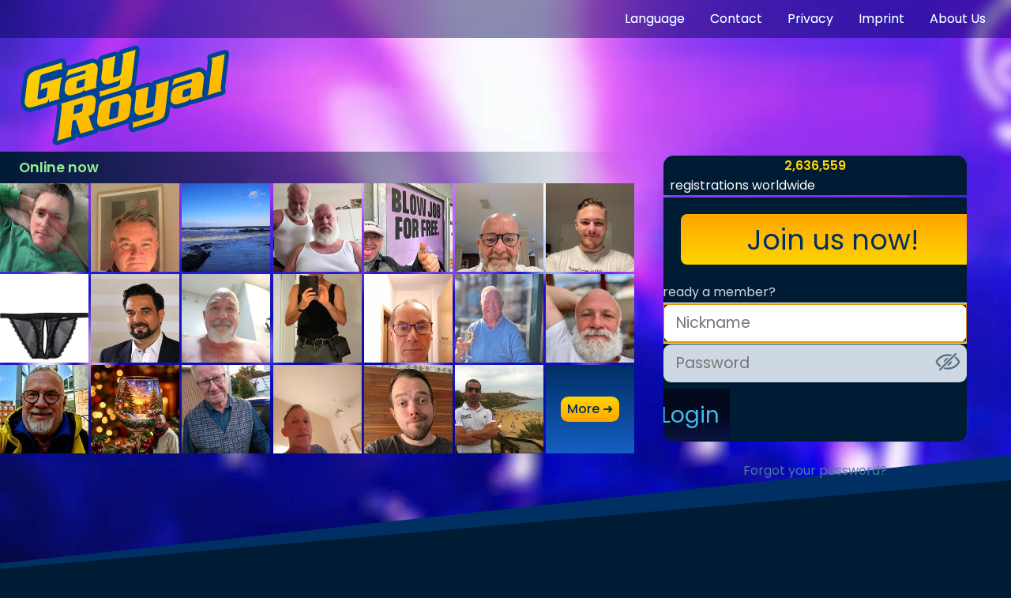

--- FILE ---
content_type: text/html; Charset=UTF-8
request_url: https://www.gayroyal.com/dating/traveldating.asp?Kontinent=1&Land=82&region=1447
body_size: 10031
content:
<!DOCTYPE html>
<html lang="en" prefix="og:http://ogp.me/ns#">
<head>
<meta http-equiv="Content-Type" content="text/html; charset=UTF-8">
<meta http-equiv="Cache-Control" content="no-cache"><link rel="canonical" href="https://www.gayroyal.com/">
<meta name="expires" content="0">
<meta name="robots" content="index, follow">
<meta name="keywords" content="GayRoyal, gay, dating, chat, app, hot men, guys, social network, community, dates, twinks, bears, hunks, muscles, bisexual, dudes, gays">
<meta name="description" content="Gay Dating, Chat, Love with the best community! Make friends, hook up, find love, watch videos, hot XXX galleries and much more on GayRoyal!">
<meta property="og:site_name" content="GayRoyal">
<meta property="og:title" content="TravelDating" />
<meta property="og:url" content="https://www.gayroyal.com/dating/traveldating.asp" />
<meta property="og:locale" content="en_US">
<meta property="og:locale:alternate" content="de_DE">
<meta property="og:locale:alternate" content="nl_NL">
<meta property="og:locale:alternate" content="fr_FR">
<meta property="og:locale:alternate" content="it_IT">
<meta property="og:locale:alternate" content="es_ES">
<meta property="og:description" content="Gay Dating, Chat, Love with the best community! Make friends, hook up, find love, watch videos, hot XXX galleries and much more on GayRoyal!" />
<meta property="og:image" content="https://www.gayroyal.com/img/misc/banner-guys-no-1-dating-site-and-app.jpg" />
<meta property="og:image:type" content="image/jpeg" />
<meta property="og:image:width" content="844" />
<meta property="og:image:height" content="250" />
<meta property="og:image" content="https://www.gayroyal.com/art/royal/images/logo_gayroyal.png" />
<meta property="og:image:type" content="image/png" /> 
<meta property="og:image:width" content="400" />
<meta property="og:image:height" content="191" />
<meta property="og:image" content="https://www.gayroyal.com/img/misc/guys-3.png" />
<meta property="og:image:type" content="image/png" />
<meta property="og:image:width" content="420" />
<meta property="og:image:height" content="320" />
<meta property="og:type" content="website" />
<link rel="icon" href="/img/icon/favicon_gr.ico" type="image/x-icon" sizes="any" />
<link rel="icon" href="/img/icon/favicon_48x48.png" type="image/png" sizes="48x48" />
<link rel="icon" href="/img/icon/favicon_32x32.png" type="image/png" sizes="32x32" />
<link rel="icon" href="/img/icon/favicon_16x16.png" type="image/png" sizes="16x16" />
<link rel="icon" href="/img/icon/favicon_gr.svg" type="image/svg+xml" />
<meta name="msapplication-TileColor" content="#004497">
<meta name="theme-color" content="#ffffff">
<link rel="manifest" href="/jsn/manifest.json" />
<link rel="apple-touch-icon-precomposed" href="/img/icon/apple-touch-icon.png" />
<link rel="apple-touch-startup-image" href="/m/img/startup.png" /> 
<link rel="apple-touch-startup-image" href="/m/img/startup@2x.png" sizes="640x920" />
<link rel="apple-touch-startup-image" href="/m/img/startup-big@2x.png" sizes="640x1096" />
<link rel="apple-touch-icon" sizes="180x180" href="/img/icon/apple-touch-icon.png" />
<link rel="mask-icon" href="/img/icon/safari-pinned-tab.svg" color="#004497" />
<title>TravelDating</title>
<link rel="stylesheet" href="/art/style.css.asp?v=135&amp;width=864&amp;SV=0" type="text/css">
<script type="text/javascript">var UserSettingsHpMultiWin = 0;if(top.frames.length < 2) top.location.replace('/');function activateFlexMenu(){ if (top.menu && top.menu.doFlex){ top.menu.doFlex(); }}SmartView = false; var FlexMenu = '/dating/traveldating.asp'; var FlexOpen = false; activateFlexMenu();</script>
<script type="text/javascript" src="/inc/headtxt.js.asp?lng=eng&amp;v=161"></script>
<script type="text/javascript" src="/inc/js/head.js?v=161"></script>

<style type="text/css">
	body {background-color:#003E88}
	.tabhead3 {background-color:#006BD4;}
	.tabhead2 {background-color:#003E88;}
	.tabhead {background-color:#004EA8;}
	SPAN.kat {width:45px;height:45px;display:inline-block;}
	SPAN.kat0 {background-image:url(/art/royal/images/icons/bedandbreakfast.png);}
	SPAN.kat1 {background-image:url(/art/royal/images/icons/dinnerdate.png);}
	SPAN.kat2 {background-image:url(/art/royal/images/icons/clubbing.png);}
	SPAN.kat3 {background-image:url(/art/royal/images/icons/kultur.png);}
	SPAN.kat4 {background-image:url(/art/royal/images/icons/landundleute.png);}
	SPAN.kat5 {background-image:url(/art/royal/images/icons/sexdate.png);}
	SPAN.kat6 {background-image:url(/art/royal/images/icons/bietemfg.png);}
	SPAN.kat7 {background-image:url(/art/royal/images/icons/suchemfg.png);}
	TABLE.traveldates {border:1px solid #006BD4;border-collapse:collapse;width:100%;}
	TABLE.traveldates TD {border:1px solid #006BD4;border-collapse:collapse;padding:4px;}
	TABLE.traveldates TH {border:1px solid #006BD4;border-collapse:collapse;padding:5px;white-space:nowrap;text-align:left;}
	.userIcons {width: 15px;height: 15px;cursor: pointer;display: inline-block;margin: 2px 2px 2px 2px;border: 0px none;background-repeat: no-repeat;text-decoration: none;}
	.galIcon {background-image: url(/images/gr2/galerie.gif);}
	.msgIcon {background-image: url(/images/gr2/nachricht.gif);}
	TD SPAN.label {clear:both;float:left;white-space:nowrap;font-weight:bold;}
	TD SPAN.date {float:right;white-space:nowrap;}
	#countryDIV {float:left;overflow:auto;overflow-y:auto;overflow-x:hidden;padding:2px; width:280px;border-bottom:1px solid #003E88;border-top:1px solid #003E88;}
	#countryDIV a {display:block;text-align:left;height:18px;line-height:16px;padding:2px 4px 2px 8px;color:#3DBFEE;}
	#countryDIV a span {float:right;width:30px;text-align:right;color:inherit;font-size:inherit;text-decoration:inherit;}
	#countryDIV a.continent {font-size:11px;font-weight:bold;background-color:#006BD4;}
	#countryDIV a.country {font-size:11px;padding-left:20px;border-top:1px solid #00397B;}
	#countryDIV a.region {font-size:10px;padding:0px 4px 0px 40px;}
	#MyPadding {width:784px;padding:2px 20px 10px 8px;}
	#MapDIV {float:right;padding:0 10%;width:310px;}
	#MapImg {filter: invert(10%) hue-rotate(150deg) contrast(120%);opacity: 0.9;border-width:0;}
</style>
</head>
<body  id="content" onmouseover="InfobarReset();"><style type="text/css">#tabnavbar {display:none;}</style><script type="text/javascript">/* <![CDATA[ */ function doGRTabsInit(p_count){try{var tabs = top.frames['grnav'].gGRTabs;tabs.clearTabs();tabs.add('All TravelDates','','/dating/traveldating.asp','',false);tabs.add('My own TravelDates','','/user/traveldefault.asp','',false);tabs.showTabs();tabs.setHeadline('TravelDating');} catch(e){if(p_count > 10) {document.getElementById('tabnavbar').style.display='block';} else {setTimeout('doGRTabsInit(' + p_count++ +')',100);}}}doGRTabsInit(1);/* ]]> */</script><ul id="tabnavbar"><li><a href="/dating/traveldating.asp" title="">All TravelDates</a></li><li><a href="/user/traveldefault.asp" title="">My own TravelDates</a></li></ul><div style="width:844px;"><div style="float:left; margin-top:12px;width:107px; height:47px;"><script type="text/javascript"> function XB(bu,com,cnt){ switch(com){case 2: document.getElementById(bu).style.backgroundImage='url(/art/royal/images/but_gold_norm.png)'; break;case 3: document.getElementById(bu).style.backgroundImage='url(/art/royal/images/but_blue_norm.png)'; break;case 4: document.getElementById(bu).style.margin='1px 0px 0px 1px'; break;case 5: document.getElementById(bu).style.margin='0px 0px 0px 0px'; break; } }try{ var bac = document.createElement('IMG'); bac.src = '/art/royal/images/but_gold_norm.png'; } catch(e){}</script><style type="text/css">.XBF{width:95px; position:absolute;text-align:center;font-weight:bold;}.XBN{width:95px; position:absolute;text-align:center;}</style><div style="position:relative;width:106px;height:46px;"><div id="xbut0" style="position:absolute;width:105px;height:45px;background-repeat:no-repeat;background-image:url(/art/royal/images/but_blue_norm.png);cursor:pointer;" onmouseover="XB('xbut0',2,0);" onmouseout="XB('xbut0',3,0);" onmouseup="XB('xbut0',5,0);" onclick="XB('xbut0',4,0);self.location.href='/dating/tnew.asp?type=1';;return false;"><div id="xbut0x" class="XBN" style="padding:3px 0px 3px 2px; left: 0px; top: 0px; color:#FFEEFF; font-size:12px; font-weight:bold; ">Create</div><div id="xbut0y" class="XBF" style="padding:3px 0px 3px 2px; left: 0px; top:18px; color:#FFEEFF; font-size:12px; font-weight:bold;">TravelDate</div></div></div></div></div><form action="traveldating.asp" style="clear:both;display:block;"><div id="MyPadding"><b>»&nbsp;<a href="traveldating.asp" title="">Show all</a>  <nobr>» <a href="traveldating.asp?Kontinent=1" title="  look"> Europe</a></nobr> <nobr>»&nbsp;<a href="traveldating.asp?Kontinent=1&Land=82&Region=0" title=" Greece look">Greece</a></nobr>  <nobr>»&nbsp;<a href="traveldating.asp?Kontinent=1&Land=82&Region=1447" title=" Ioánnina look">Ioánnina</a></nobr> </b></div><table class="traveldates"><tr><th class="tabhead3">User</th><th class="tabhead3" style="width:120px;">Dates of travel</th><th class="tabhead3">Destination</th><th class="tabhead3" style="min-width:200px;">Is looking for...</th></tr><tr><td colspan="4" class="tabhead" style="height:50px;line-height:50px;vertical-align:middle;text-align:center;">There are no TravelDates for this area at the moment.</td></tr></table><br>
<script type="text/javascript">
    var elDIV = document.getElementById('countryDIV');
    if (elDIV !== null) {
        elDIV.style.height = ((window.innerHeight || document.body.clientHeight) - 120) + 'px';
    }
	function pos(obj){
		//gibt Positionsangaben eines übergebenen Objekts zurück
		var xPos = 0;
		var yPos = 0;
		var parentObj = obj;
		while(parentObj != null){
			yPos     += parseInt(parentObj.offsetTop,10);
			xPos     += parseInt(parentObj.offsetLeft,10);
			parentObj = parentObj.offsetParent;
		}
		return {x:xPos,y:yPos};
	}
</script>
<script type="text/javascript">if (top.picvid) { top.picvid.init(0.993,'en');top.picvid.prev.active=false;}</script></body>
</html>

--- FILE ---
content_type: text/html; Charset=UTF-8
request_url: https://www.gayroyal.com/
body_size: 20082
content:
<!DOCTYPE html>
<html lang="en">
    <head>
        <meta charset="UTF-8">
	    <meta http-equiv="Content-Type" content="text/html; charset=UTF-8">
	    <meta http-equiv="cache-control" content="no-cache">
        <meta name="viewport" content="width=device-width, initial-scale=1, height=device-height">
        <meta name="google-play-app" content="app-id=com.tyteapp.tyte">
		<meta name="apple-mobile-web-app-capable" content="yes" />
		<meta name="apple-mobile-web-app-status-bar-style" content="black" /> 
		<meta name="apple-touch-fullscreen" content="YES" />
<meta name="keywords" content="GayRoyal, gay, dating, chat, app, hot men, guys, social network, community, dates, twinks, bears, hunks, muscles, bisexual, dudes, gays" />
<meta name="description" content="Gay Dating, Chat, Love with the best community! Make friends, hook up, find love, watch videos, hot XXX galleries and much more on GayRoyal!" />
<meta name="expires" content="0" />
<meta name="robots" content="index, follow" />
<meta property="og:site_name" content="GayRoyal" />
<meta property="og:title" content="GayRoyal" />
<meta property="og:url" content="https://www.gayroyal.com" />
<meta property="og:type" content="website" />
<meta property="og:locale" content="en_US" />
<meta property="og:locale:alternate" content="de_DE" />
<meta property="og:locale:alternate" content="nl_NL" />
<meta property="og:locale:alternate" content="fr_FR" />
<meta property="og:locale:alternate" content="it_IT" />
<meta property="og:locale:alternate" content="es_ES" />
<meta property="og:description" content="Gay Dating, Chat, Love with the best community! Make friends, hook up, find love, watch videos, hot XXX galleries and much more on GayRoyal!" />
<meta property="og:image" content="https://www.gayroyal.com/img/misc/meta_preview.jpg" />
<meta property="og:image:type" content="image/jpeg" />
<meta property="og:image:width" content="1200" />
<meta property="og:image:height" content="1200" />
        <link rel="canonical" href="https://www.gayroyal.com/">
        
<link rel="icon" href="/img/icon/favicon_gr.ico" type="image/x-icon" sizes="any" />
<link rel="icon" href="/img/icon/favicon_48x48.png" type="image/png" sizes="48x48" />
<link rel="icon" href="/img/icon/favicon_32x32.png" type="image/png" sizes="32x32" />
<link rel="icon" href="/img/icon/favicon_16x16.png" type="image/png" sizes="16x16" />
<link rel="icon" href="/img/icon/favicon_gr.svg" type="image/svg+xml" />
<meta name="msapplication-TileColor" content="#004497">
<meta name="theme-color" content="#ffffff">
<link rel="manifest" href="/jsn/manifest.json" />
<link rel="apple-touch-icon-precomposed" href="/img/icon/apple-touch-icon.png" />
<link rel="apple-touch-startup-image" href="/m/img/startup.png" /> 
<link rel="apple-touch-startup-image" href="/m/img/startup@2x.png" sizes="640x920" />
<link rel="apple-touch-startup-image" href="/m/img/startup-big@2x.png" sizes="640x1096" />
<link rel="apple-touch-icon" sizes="180x180" href="/img/icon/apple-touch-icon.png" />
<link rel="mask-icon" href="/img/icon/safari-pinned-tab.svg" color="#004497" />

        <title>GayRoyal Welcome</title>
        <link rel="stylesheet" href="/art/font/Poppins/Poppins.css">
        <link rel="stylesheet" href="/art/css_const.asp">
        <link rel="stylesheet" href="/mobile/css/index.css?v=112700935" />
        <script type="text/javascript" src="/js/index.js?v=124969841" defer></script>
       <script type="text/javascript">
            const defaultStartview = 'start';               
       </script>
        <link rel="prefetch" as="image" href="/img/icon/eye-clear.svg">
    </head>
    <body>
        <template id="template-list-item-more">
            <li id="online-now-more">
                <button type="button" class="yellow-grade">more ➜</button>
            </li>
        </template>
        <template id="template-list-item-member">
            <li><img src="data:," alt=""></li>
        </template>
        <template id="template-language-list">
            <ul id="language-list" class="sub-nav-menu">
                <li><a href="?lang=de">Deutsch</a></li>
                <li><a href="?lang=en">English</a></li>
                <li><a href="?lang=es">Español</a></li>
                <li><a href="?lang=fr">Français</a></li>
                <li><a href="?lang=it">Italiano</a></li>
                <li><a href="?lang=nl">Nederlands</a></li>
            </ul>
        </template>
        <template id="template-contact-form">
            <form id="contact-form" class="sub-nav-menu">
                <h2>GayRoyal Support</h2>
                <p id="contact-hint-info">Questions, suggestions or issues about GayRoyal? Our team is at your disposal every day and will help you in every situation.</p>
                <p id="contact-success-pill">Inquiry sent!</p>
                <p id="contact-failure-pill">Sending failed!</p>
                <p id="contact-success-hint">We have sent you a copy of your inquiry via email. A friendly team member will contact you as soon as possible and will help you! 🙂</p>
                <p id="contact-failure-hint">An error has occured<br /><br />Your feedback has not reached us</p>
                <input id="contact-subject" type="text" maxlength="99" placeholder="Please enter a subject">
                <input id="contact-address" type="email" maxlength="99" placeholder="Enter a valid email address">
                <textarea id="contact-message" maxlength="9999" placeholder="What is your issue?"></textarea>
                <button id="contact-send" type="button" class="yellow-grade">Send</button>
                <button id="contact-close" type="button" class="yellow-grade">Close</button>
                <script id="contact-form-texts" type="application/json">
                    {
                        "enterSubject":"Please enter a subject",
                        "enterAddress":"Enter a valid email address",
                        "enterMessage":"Please enter a message",
                        "wouldTrailingCommasBeNiceAndAlsoWorkInJSON":true
                    }
                </script>
            </form>
        </template>
        <template id="template-veil">
            <div id="veil">
                <div id="veil-inner-wrap">
                    <button id="veil-close" onclick="document.getElementById('veil').remove();" type="button">
                        <span class="semantic-only">Close</span>
                    </button>
                    <div id="veil-content"></div>
                </div>
            </div>
        </template>
        <template id="template-forgot-password">
            <div>
            <h2>Forgot your password?</h2>
            <div id="forgot-password-wrap">
                <form id="forgot-password-form">
                    <label for="forgot-password-input">Type in your nickname or email:</label>
                    <div id="forgot-password-input-hint"><div>Please enter your nickname or email.</div></div>
                    <input id="forgot-password-input" type="text" maxlength="88" placeholder="Nickname or email">
                    <p>Your login information will be sent to your email address.</p>
                    <button id="forgot-password-send" class="yellow-grade" type="button">Send</button>
                    <script id="forgot-password-texts" type="application/json">
                        {
                            "errorSupport":"An error occured. If you contact support to help with your login information, you can provide this information:"
                        }
                    </script>
                </form>
                <aside id="forgot-password-sent">
                    <p>Sent!</p>
                    <p>If the data exists, your login data was sent to your e-mail address. (Please also check your spam folder).</p>
                </aside>
            </div>
            </div>
        </template>
        <template id="cookiehint"><div class="error-hint"><h1>Cookies are deactivated in your browser.</h1><p><br />To be able to use GayRoyal, cookies must be enabled for our site.<br /><br />Please enable cookies, close your browser and try again.</p></div></template>
        <noscript>Your browser has JavaScript disabled.
The web won’t work without it.
Please enable it to enjoy, like so:
<a href="https://enable-javascript.com/en/" target="_blank">https://enable-javascript.com/en/</a></noscript>
        
        <video src="/img/media/bg_video.mp4" id="bgVideo" autoplay muted loop playsinline></video>
        <header id="logo"></header>
        <main>
            <h1 class="semantic-only">Welcome to GayRoyal</h1>
            <nav id="nav-top">
                <ul>
                    <li id="languages-item"><a id="language-link" href="#">Language</a></li>
                    <li id="contact-item"><a id="contact-link" href="#">Contact</a></li>
                    <!--<li class="shifting-item jobs-item"><a href="#">Jobs</a></li>-->
                    <!--<li class="shifting-item ad-item"><a href="#">Advertisement</a></li>-->
                    <li class="shifting-item privacy-item"><a href="#">Privacy</a></li>
                    <li class="shifting-item imprint-item"><a href="#">Imprint</a></li>
                    <li><a id="about-us-link" href="#about-us-wrap">About Us</a></li>
                </ul>
            </nav>
            <section id="members-and-login">
                <h2 class="semantic-only">Members & Login</h2>
                <aside id="online-now-box">
                    <h3 class="semantic-only">Some of our members</h3>
                    <h4><span id="online-now-header">Online now</span><span id="proposals-header">Men waiting for you:</span></h4>
                    <ul id="online-now-list"></ul>
                </aside>
                <form id="sign-up-in-form">
                    <h3 class="semantic-only">Sign up or sign in</h3>
                    <fieldset>
                        
                        <span id="registrations-count">2,636,559</span>
                        &nbsp;
                        registrations worldwide
                    </fieldset>
                    <fieldset>
                        <button type="button" class="join-us-now">Join us now!</button>
                    </fieldset>
                    <fieldset>
                        <label for="input-nickname">Already a member?</label>
                        <input id="input-nickname" type="text" name="nickname" autocomplete="username" placeholder="Nickname" autofocus>
                        <div id="password-wrap">
                            <input id="input-password" type="password" name="pwd" autocomplete="current-password" placeholder="Password">
                            <button id="reveal-password" type="button" tabindex="-1" title="Display password"><span class="semantic-only">Display password</span></button>
                            <div class="login-hint" id="login-error-hint"><div>The nickname and/or password do not match. Click on "<a id="forgot-password-link-in-login-error-hint" href="#">Forgot your password?</a>" if you don't remember.</div></div>
                            <div class="login-hint" id="too-short-hint"><div>Nickname and/or password too short (each at least 4 characters).</div></div>
                        </div>
                        <input type="hidden" name="ident" id="ident" value="0x76061F2D3F4I5E6F7E8L9EAGBICK5087">
                        <input type="hidden" name="Redirect" id="redirectmember" value="/">
                        <button id="login-go" type="submit" formaction="/login/dologin.asp" formmethod="post">Login</button>
                    </fieldset>
                    <button id="forgot-password-go" type="button">Forgot your password?</button>
                </form>
            </section>
        </main>
        <aside id="about-us-wrap">
            <h2 class="semantic-only">About Us</h2>
            <article>
                <div>
                    <h3>Welcome to GayRoyal!</h3>
                    <p><b>We are the #1 global gay dating community.</b> Discover a <i><b>free</b></i> and open home to <span style="color:#FF5656"><i><b>find love</b></i></span>, exciting <i><b>dates</b></i>, chat and have <i><b>fun</b></i>!</p>
                </div>
                <figure>
                    <img src="/img/pix.gif" data-src="/img/landing/banner-welcome-to-gayroyal.webp" alt="Welcome to GayRoyal!">
                </figure>
            </article>
            <article>
                <div>
                    <h3>Flirt globally, meet locally!</h3>
                    <p>The search for your perfect match ends here. With <span style="color:#3DBFEE"><b>GayRoyal</b></span>, you get the superpower to connect to anyone without any restrictions. Browse through <span style="color:#90EE90"><i><b>countless profiles</b></i></span> and dive into <span style="color:#90EE90"><i><b>conversations</b></i></span>, <span style="color:#90EE90"><i><b>forums</b></i></span> and <span style="color:#90EE90"><i><b>videos</b></i></span> as your heart desires.</p>
                </div>
                <figure>
                    <img src="/img/pix.gif" data-src="/img/landing/banner-flirt-global-meet-local.webp" alt="Flirt global, meet local!">
                </figure>
            </article>
            <article>
                <div>
                    <h3>Made for you</h3>
                    <p>At <span style="color:#3DBFEE"><b>GayRoyal</b></span> you will find the type of man you like, and the type of man who likes you - guaranteed. Match with <span style="color:#B9D6FF"><i><b>Twinks</b></i></span>, <span style="color:#F78E8E"><i><b>Hunks</b></i></span>, <span style="color:#83B3FF"><i><b>Strong Men</b></i></span>, <span style="color:#E8A819"><i><b>Bears</b></i></span>, <span style="color:#FFA338"><i><b>Chubs</b></i></span>, <span style="color:#AEBCD0"><i><b>Daddies</b></i></span>, or even <i><b>the guy next door!</b></i>
<br><br>
Whether you identify as gay, bi, trans, or anywhere along the spectrum of queerness, our platform warmly embraces you.
<br><br>
<i><b>We provide you a safe place</b></i> where you can be yourself and never need to hide!</p>
                </div>
                <figure>
                    <img src="/img/pix.gif" data-src="/img/landing/banner-made-for-you.webp" alt="Made for you!">
                </figure>
            </article>
            <article>
                <div>
                    <h3>More than dating</h3>
                    <p>Elevate your experience beyond conventional dating. Immerse yourself in a universe of endless <span style="color:#90EE90"><i><b>Images</b></i></span>, <span style="color:#EA3333"><i><b>XXX Videos</b></i></span>, thousands of <span style="color:#90EE90"><i><b>Communities</b></i></span> and <span style="color:#90EE90"><i><b>Forums</b></i></span>, <span style="color:#90EE90"><i><b>Chats</b></i></span> tailored specifically for you, connect with like-minded, and much, <i><b>much more.</b></i></p>
                </div>
                <figure>
                    <img src="/img/pix.gif" data-src="/img/landing/banner-more-than-dating.webp" alt="More than dating.">
                </figure>
            </article>
            <article>
                <div>
                    <h3>One global family</h3>
                    <p>We are more than just a platform – we are a <span style="color:#3DBFEE"><i><b>united family</b></i></span>. As <i><b>both gay creators and users</b></i>, we share a common bond as members of the <b><i><span style="color:#AB8DFF">L</span><span style="color:#3DBFEE">G</span><span style="color:#2F86EB">B</span><span style="color:#FFB5E0">T</span><span style="color:#A0FF03">Q</span><span style="color:#FED500">I</span><span style="color:#FFFFFF">+</span> Community</i></b>. We are experts in what we do and understand what you want, and what you need. From local love stories to transcontinental friendships, <span style="color:#3DBFEE"><b>GayRoyal</b></span> brings the world closer together.
</p>
                </div>
                <figure>
                    <img src="/img/pix.gif" data-src="/img/landing/banner-one-global-family.webp" alt="One global family.">
                </figure>
            </article>
            <article>
                <div>
                    <h3>Your Privacy, our Priority</h3>
                    <p>We take <i><b>your privacy very seriously</b></i>. As the only dating platform that does not compromise your privacy by selling your data, it is our goal to craft a secure haven where you can express yourself freely without hesitation, either with a <i><b>complete profile</b></i> or as an <i><b>anonymous person</b></i>. Your data is your own and we fiercely guard it.</p>
                </div>
                <figure>
                    <img src="/img/pix.gif" data-src="/img/landing/banner-your-privacy-our-priority.webp" alt="Your privacy, our priority!">
                </figure>
            </article>
            <article>
                <div>
                    <h3>We also have an app for you</h3>
                    <p><span style="color:#3DBFEE"><b>GayRoyal</b></span> is also available as an <span style="color:#FED500"><i><b>official app</b></i></span> in the <i><b>Apple App Store</b></i> and <i><b>Google Play Store</b></i>. With our modern <span style="color:#3DBFEE"><b>GayRoyal App</b></span> you have access to all important features on the go. If you want even more, you can log in with your profile on the web at any time. Here, you’ll not only have all the features, but an experience <span style="color:#90EE90"><i><b>without censorship</b></i></span> from Apple and Google.</p>
                </div>
                <figure>
                    <img src="/img/pix.gif" data-src="/img/landing/banner-we-also-have-an-app.webp" alt="We also have an app!">
                </figure>
            </article>
            <article>
                <div>
                    <h3>No Bots, No Fakes, No AI</h3>
                    <p>Your journey on <span style="color:#3DBFEE"><b>GayRoyal</b></span> is powered by authenticity. Unlike industry norms, we take pride in refusing to use bots, fake profiles, and AI. Every interaction is human-driven and real – just like the connections you’ll encounter.
<br><br>
<i><b>We have a <span style="color:#FF5656">zero tolerance policy</span> towards bots and only allow <span style="color:#90EE90">100% real users</span></b></i>.</p>
                </div>
                <figure>
                    <img src="/img/pix.gif" data-src="/img/landing/banner-no-bots-no-fakes-no-ai.webp" alt="No bots, no fakes, no AI.">
                </figure>
            </article>
            <article>
                <div>
                    <h3>Sustainability</h3>
                    <p>For the love of the environment, we have been using <span style="color:#90EE90"><i><b>environmentally friendly green electricity</b></i></span> since 2011 for all our servers.</p>
                </div>
                <figure>
                    <img src="/img/pix.gif" data-src="/img/landing/banner-sustainability.webp" alt="Sustainability.">
                </figure>
            </article>
        </aside>
        <footer>
            <button type="button" class="join-us-now">Join us now!</button>
            <nav id="nav-bottom">
                <ul>
                    <!--<li class="shifting-item jobs-item"><a href="#">Jobs</a></li>-->
                    <!--<li class="shifting-item ad-item"><a href="#">Advertisement</a></li>-->
                    <li class="shifting-item privacy-item"><a href="#">Privacy</a></li>
                    <li class="shifting-item imprint-item"><a href="#">Imprint</a></li>
                </ul>
            </nav>
        </footer>
        
        
    </body>
</html>



--- FILE ---
content_type: text/css
request_url: https://www.gayroyal.com/art/font/Poppins/Poppins.css
body_size: 1979
content:
@font-face{font-family:Poppins;font-weight:100;font-style:normal;src:url(/art/font/Poppins/Poppins-Thin.ttf);}
@font-face{font-family:Poppins;font-weight:100;font-style:italic;src:url(/art/font/Poppins/Poppins-ThinItalic.ttf);}
@font-face{font-family:Poppins;font-weight:200;font-style:normal;src:url(/art/font/Poppins/Poppins-ExtraLight.ttf);}
@font-face{font-family:Poppins;font-weight:200;font-style:italic;src:url(/art/font/Poppins/Poppins-ExtraLightItalic.ttf);}
@font-face{font-family:Poppins;font-weight:300;font-style:normal;src:url(/art/font/Poppins/Poppins-Light.ttf);}
@font-face{font-family:Poppins;font-weight:300;font-style:italic;src:url(/art/font/Poppins/Poppins-LightItalic.ttf);}
@font-face{font-family:Poppins;font-weight:400;font-style:normal;src:url(/art/font/Poppins/Poppins-Regular.ttf);}
@font-face{font-family:Poppins;font-weight:400;font-style:italic;src:url(/art/font/Poppins/Poppins-Italic.ttf);}
@font-face{font-family:Poppins;font-weight:500;font-style:normal;src:url(/art/font/Poppins/Poppins-Medium.ttf);}
@font-face{font-family:Poppins;font-weight:500;font-style:italic;src:url(/art/font/Poppins/Poppins-MediumItalic.ttf);}
@font-face{font-family:Poppins;font-weight:600;font-style:normal;src:url(/art/font/Poppins/Poppins-SemiBold.ttf);}
@font-face{font-family:Poppins;font-weight:600;font-style:italic;src:url(/art/font/Poppins/Poppins-SemiBoldItalic.ttf);}
@font-face{font-family:Poppins;font-weight:700;font-style:normal;src:url(/art/font/Poppins/Poppins-Bold.ttf);}
@font-face{font-family:Poppins;font-weight:700;font-style:italic;src:url(/art/font/Poppins/Poppins-BoldItalic.ttf);}
@font-face{font-family:Poppins;font-weight:800;font-style:normal;src:url(/art/font/Poppins/Poppins-ExtraBold.ttf);}
@font-face{font-family:Poppins;font-weight:800;font-style:italic;src:url(/art/font/Poppins/Poppins-ExtraBoldItalic.ttf);}
@font-face{font-family:Poppins;font-weight:900;font-style:normal;src:url(/art/font/Poppins/Poppins-Black.ttf);}
@font-face{font-family:Poppins;font-weight:900;font-style:italic;src:url(/art/font/Poppins/Poppins-BlackItalic.ttf);}

--- FILE ---
content_type: text/css; Charset=utf-8
request_url: https://www.gayroyal.com/art/css_const.asp
body_size: 1508
content:
:root{
	--color-stormy:#5A6F80;--color-stormy-rgb:90,111,128;
	--color-windy:#B8D5EB;--color-windy-rgb:184,213,235;
	--color-cloudy:#AEBCD0;--color-cloudy-rgb:174,188,208;
	--color-rainy:#CDD8E2;--color-rainy-rgb:205,216,226;
	--color-snow:#FFFFFF;--color-snow-rgb:255,255,255;
	--color-buddy:#4F2FA9;--color-buddy-rgb:79,47,169;
	--color-meteor:#FF5656;--color-meteor-rgb:255,86,86;
	--color-fire:#EA3333;--color-fire-rgb:234,51,51;
	--color-forest:#00A892;--color-forest-rgb:0,168,146;
	--color-darkforest:#006062;--color-darkforest-rgb:0,96,98;
	--color-bamboo:#00FF0C;--color-bamboo-rgb:0,255,12;
	--color-nature:#90EE90;--color-nature-rgb:144,238,144;
	--color-sunlight:#FEF6CB;--color-sunlight-rgb:254,246,203;
	--color-gold:#FED500;--color-gold-rgb:254,213,0;
	--color-admin:#FEA500;--color-admin-rgb:254,165,0;
	--color-lightsky:#3DBFEE;--color-lightsky-rgb:61,191,238;
	--color-jupiter:#7DB1D8;--color-jupiter-rgb:125,177,216;
	--color-moon:#4B7BA5;--color-moon-rgb:75,123,165;
	--color-space:#006BD4;--color-space-rgb:0,107,212;
	--color-neptune:#004EA8;--color-neptune-rgb:0,78,168;
	--color-bluesky:#004497;--color-bluesky-rgb:0,68,151;
	--color-navy:#003E88;--color-navy-rgb:0,62,136;
	--color-indigo:#00397B;--color-indigo-rgb:0,57,123;
	--color-airforce:#002F64;--color-airforce-rgb:0,47,100;
	--color-saturn:#002751;--color-saturn-rgb:0,39,81;
	--color-darksky:#001B34;--color-darksky-rgb:0,27,52;
	--color-darkestsky:#000F1D;--color-darkestsky-rgb:0,15,29;
	--color-darkness:#000810;--color-darkness-rgb:0,8,16;
	--color-titan:#548DC3;--color-titan-rgb:84,141,195;
}


--- FILE ---
content_type: text/css
request_url: https://www.gayroyal.com/mobile/css/index.css?v=112700935
body_size: 7681
content:
:root {
    /*true globals, won’t change, only for DRY*/
    --nav-height: 3rem;
    --online-now-gap: .2rem;
}

:root {
    /*TODO: duplicate these globals in 2/3, though modified in only 1/3 versions‽*/
    --about-us-before-height: 7rem;
    --about-us-before-top: -7rem;
    --about-us-padding-bottom: 8rem;
    --article-flex-direction: row-reverse;
    --is-small-responsiveness: "false";
    --join-us-now-button-font-size: 1.6rem;
    --join-us-now-button-padding-block: .5rem;
    --language-current-background-position: right 1rem center;
    --logo-background-position: left top .5rem;
    --logo-height: clamp(6rem, 20vh, 16rem) /*TODO: boundaries and preferred height okay?*/;
    --logo-left: 2vw;
    --logo-width: calc(100% - (2 * var(--logo-left)));
    --main-after-height: 9rem;
    --online-now-rows: 3;
    --online-now-square: 7rem;
    --sub-nav-menu-border-radius: .8rem;
    --sub-nav-menu-backdrop-filter: none;
}
:root[lang="de"],
:root[lang="es"] { --join-us-now-button-font-size: 1.7rem; }
:root[lang="en"] { --join-us-now-button-font-size: 2.2rem; }
:root[lang="fr"] { --join-us-now-button-font-size: 2rem; }
:root[lang="it"],
:root[lang="nl"] { --join-us-now-button-font-size: 1.9rem; }

#veil-content[data-which="imprint"],
#veil-content[data-which="privacy"]{
    --veil-content-width:42vw;
    --veil-content-height:58vh;
}
#veil-content[data-which="forgot-password"]{
    --veil-content-width:auto;
    --veil-content-height:auto;
}

@media (orientation:portrait) and (min-width:769px) {
    :root {
        --online-now-rows: 4 /*TODO: or 5? (with min-height?)*/;
    }
}
/*------------- ↓ Responsiveness Small ↓ ---------------------------------*/
@media (max-width:768px) {
    :root {
        --about-us-before-height: 3rem;
        --about-us-before-top: -3rem;
        --about-us-padding-bottom: 4rem;
        --article-elements-width: 100%;
        --article-flex-direction: row;
        --article-figure-align-items: center;
        --article-headline-font-size: 0.8rem;
        --article-headline-margin-bottom: 0.5rem;
        --article-margin: 0 auto 2rem auto;
        --article-paragraph-font-size: 0.9rem;
        --article-width: 90vw;
        --fieldset-width: 100%;
        --is-small-responsiveness: "true";
        --join-us-now-button-font-size: 1.4rem;
        --join-us-now-button-padding-block: .5rem ;
        --language-current-background-position: right 2rem center;
        --logo-background-position: center;
        --logo-left: 0;
        --logo-width: 100%;
        --main-after-height: 5rem;
        --nav-shifting-item-bottom-display: list-item;
        --nav-shifting-item-top-display: none;
        --online-now-margin-right: auto;
        --online-now-square: calc((80vw) / 3);
        --sub-nav-menu-border-radius: unset;
        --sub-nav-menu-backdrop-filter: blur(.5rem);
    }
    :root[lang="de"],
    :root[lang="es"] { --join-us-now-button-font-size: 1.5rem; }
    :root[lang="en"] { --join-us-now-button-font-size: 1.8rem; }
    :root[lang="fr"] { --join-us-now-button-font-size: 2rem; }
    :root[lang="it"],
    :root[lang="nl"] { --join-us-now-button-font-size: 1.8rem; }
    
    /* ↓ small nav bar: show some on bottom; top first left, others right ↓ */
    nav#nav-top > ul > li,
    nav#nav-bottom > ul > li {
        min-width: 4rem;
    }

    nav#nav-top > ul {
        justify-content: flex-end;
    }

        nav#nav-top > ul > li:first-of-type {
            position: absolute;
            left: 2rem;
        }

    nav#nav-bottom > ul {
        margin: 0 auto;
        max-width: 26rem;
        justify-content: space-around;
    }

        nav#nav-bottom > ul > li:last-of-type {
            margin-right: unset;
        }
    /* ↑ small nav bar: show some on bottom; top first left, others right ↑ */
    /* ↓ full-width nav menu: disable scrolling, retain scrollbar ↓ */
    body.sub-nav-menu-visible {
        position: fixed;
        overflow-y: scroll;
    }
    /* ↑ full-width nav menu: disable scrolling, retain scrollbar ↑ */
    /* ↓ stack members and login ↓ */
    main {
        padding-bottom: 3rem;
    }

    section#members-and-login {
        flex-wrap: wrap;
    }

    aside#online-now-box,
    form#sign-up-in-form,
    div.error-hint
    {
        flex-basis: 80vw;
        margin-inline: auto;
        margin-bottom: 2rem;
    }

    aside#online-now-box {
        order: 2;
    }

    form#sign-up-in-form, div.error-hint {
        order: 1;
    }
    /* ↑ stack members and login ↑ */
    /* ↓ “about us” layout ↓ */
    article {
        flex-wrap: wrap;
    }

        article > figure {
            margin-top: 1rem;
        }
    /* ↑ “about us” layout ↑ */
    /* ↓ overlay veil dimensions ↓ */
    #veil-content[data-which="imprint"],
    #veil-content[data-which="privacy"]{
        --veil-content-width:85vw;
        --veil-content-height:75dvh;
    }
    #veil-content[data-which="forgot-password"]{
        --veil-content-width:70vw;
        --veil-content-height:auto;
    }
    /* ↑ overlay veil dimensions ↑ */
}
/*------------- ↑ Responsiveness Small ↑ ---------------------------------*/

/*------------- ↓ Responsiveness Medium ↓ ---------------------------------*/
@media (min-width:769px) and (max-width:1199px) {
    :root {
        --article-elements-width: 50%;
        --article-figure-align-items: flex-start;
        --article-headline-font-size: 1rem;
        --article-headline-margin-bottom: 1.5rem;
        --article-margin: 0 auto 4rem auto;
        --article-paragraph-font-size: 1.0rem;
        --article-width: 75vw;
        --fieldset-width: 24rem; /*TODO: arbitrary or okay? keep as preferred and use clamp with min/max?*/
        --nav-shifting-item-bottom-display: none;
        --nav-shifting-item-top-display: list-item;
        --online-now-margin-right: 1.5rem; /*when online now and login form side by side, keep margin*/
    }
    /* ↓ medium nav menu: spread top evenly instead of right-justified ↓ */
    nav#nav-top > ul {
        justify-content: space-around;
        padding-inline: 1rem;
    }

        nav#nav-top > ul > li:last-of-type {
            margin-right: unset;
        }
    /* ↑ medium nav menu: spread top evenly instead of right-justified ↑ */
}
/*------------- ↑ Responsiveness Medium ↑ ---------------------------------*/

/*------------- ↓ Responsiveness Large ↓ ---------------------------------*/
@media (min-width:1200px) {
    :root {
        --article-elements-width: 50%;
        --article-figure-align-items: flex-start;
        --article-headline-font-size: 1rem;
        --article-headline-margin-bottom: 1.5rem;
        --article-margin: 0 auto 8rem auto;
        --article-paragraph-font-size: 1.2rem;
        --article-width: 66vw;
        --fieldset-width: 24rem; /*TODO: arbitrary or okay? keep as preferred and use clamp with min/max?*/
        --nav-shifting-item-bottom-display: none;
        --nav-shifting-item-top-display: list-item;
        --online-now-margin-right: 1.5rem; /*when online now and login form side by side, keep margin*/
    }
    #veil-content[data-which="forgot-password"]{
        min-width:33vw;
    }
}
/*------------- ↑ Responsiveness Large ↑ ---------------------------------*/

html {
    /*TODO: (min-)height 100 %/vh required for ‘special’ clients?*/
}

body {
    background-color: var(--color-darksky);
    font-family: Poppins,Verdana,sans-serif;
    transition: filter .4s ease-in;
    background-image: url(/img/landing/blurred-back.jpg) /*TODO: proper background graphic*/;
    background-size: cover;
    background-position: center center;
    background-repeat: no-repeat;
}

body.page-progress > main,
body.page-progress > aside,
body.page-progress > footer {
    filter: blur(.4rem) brightness(66%);
}

a {
    color: var(--color-jupiter);
}

a:hover {
    color: var(--color-lightsky);
}

.semantic-only {
    display: none;
}

/*------------- ↓ Resets ↓ ---------------------------------*/
body, h1, h2, h3, h4, ul, p, figure, fieldset, input, button {
    margin: 0;
}

fieldset {
    padding: 0;
    border: unset;
}

ul {
    padding: 0;
    list-style-type: none;
}

button {
    padding: unset;
    border: unset;
    cursor: pointer;
    font-family: inherit;
}

button:hover {
    border: unset;
}

button::-moz-focus-inner {
    border-style: none;
}

input[type="text"],
input[type="password"] {
    box-sizing: border-box;
    border: unset;
    font-family: inherit;
}
/*------------- ↑ Resets ↑ ---------------------------------*/

noscript {
    position: fixed;
    top: 0;
    left: 0;
    width: 100vw;
    height: 100vh;
    padding: 25vh 25vw;
    z-index: 4;
    box-sizing: border-box;
    background-color: var(--color-lightsky);
    color: var(--color-darksky);
    font-size: 3rem;
    font-weight: bold;
}

noscript a {
    color: var(--color-airforce);
}

noscript a:hover {
    color: var(--color-snow);
}

button.join-us-now {
    padding-block: var(--join-us-now-button-padding-block);
    font-size: var(--join-us-now-button-font-size);
    line-height: 1;
    border-radius: .5rem;
    color: var(--color-airforce);
    background-image: linear-gradient(to top,var(--color-gold) 0%,var(--color-admin) 100%);
    transition: color 80ms linear;
}

button.join-us-now:hover {
    color: var(--color-snow);
    background-image: linear-gradient(to bottom,var(--color-gold) 0%,var(--color-admin) 100%);
}

button.yellow-grade {
    color: var(--color-airforce);
    background-image: linear-gradient(to bottom,var(--color-gold) 0%,var(--color-admin) 100%);
}

button.yellow-grade:hover,
li#online-now-more:hover > button.yellow-grade {
    background-image: linear-gradient(to top,var(--color-gold) 0%,var(--color-admin) 100%);
}

video#bgVideo {
    min-width: 100vw;
    min-height: 100vh;
    position: fixed;
    z-index: 0;
}

header#logo {
    display: block;
    position: absolute;
    z-index: 2;
    top: var(--nav-height);
    left: var(--logo-left);
    height: var(--logo-height);
    width: var(--logo-width);
    background-image: url(/img/logo/GayRoyal.svg);
    background-repeat: no-repeat;
    background-position: var(--logo-background-position);
    background-size: auto 90%;
    transition: height 42ms ease-out;
    pointer-events: none;
}

main {
    position: relative;
    min-height: 100vh;
}

nav {
    position: relative;
    z-index: 2;
    color: var(--color-snow);
}

nav#nav-top {
    background-color: rgba(var(--color-saturn-rgb),.45);
    filter: contrast(150%) saturate(150%);
}

nav#nav-bottom {
    width: 100%;
    margin-top: 4rem;
}

nav > ul {
    display: flex;
    height: var(--nav-height);
    justify-content: flex-end;
    align-items: center;
}

nav > ul > li {
    margin-right: 2rem;
    line-height: 1;
}

nav#nav-top li.shifting-item {
    display: var(--nav-shifting-item-top-display);
}

nav#nav-bottom li.shifting-item {
    display: var(--nav-shifting-item-bottom-display);
}

nav > ul > li > a {
    color: inherit;
    text-decoration: none;
    transition: color 80ms linear;
}

nav > ul > li > a:hover {
    color: var(--color-lightsky);
}

li#languages-item,
li#contact-item {
    position: relative;
}

.sub-nav-menu {
    position: absolute;
    top: 3.5rem;
    left: -1rem;
    background-color: rgba(var(--color-darksky-rgb),.75);
    box-shadow: 0 0 0 .2rem rgba(var(--color-darkness-rgb),.5);
    border-radius: var(--sub-nav-menu-border-radius);
    transition: opacity .1s linear;
    opacity: 0;
}

li:not(.sub-nav-menu-widened) .sub-nav-menu::before,
li:not(.sub-nav-menu-widened) .sub-nav-menu::after {
    content: " ";
    position: absolute;
    width: 0;
    height: 0;
    border-style: solid;
}

li:not(.sub-nav-menu-widened) .sub-nav-menu::before { /*outer wedge, rather transparent*/
    top: -2.4rem;
    border-width: 0 1.4rem 2.2rem;
    border-color: rgba(var(--color-darksky-rgb),0.5) transparent;
}

li:not(.sub-nav-menu-widened) .sub-nav-menu::after { /*inner wedge, rather opaque*/
    top: -2rem;
    border-width: 0 1.2rem 2rem;
    border-color: rgba(var(--color-darkestsky-rgb),0.5) transparent;
}

.sub-nav-menu.wedge-left::before {
    left: 1rem;
}

.sub-nav-menu.wedge-left::after {
    left: 1.2rem;
}

.sub-nav-menu.wedge-center::before {
    left: calc(50% - 1.2rem);
}

.sub-nav-menu.wedge-center::after {
    left: calc(50% - 1rem);
}

.sub-nav-menu.wedge-right::before {
    right: 1rem;
}

.sub-nav-menu.wedge-right::after {
    right: 1.2rem;
}

li#languages-item.sub-nav-menu-widened,
li#contact-item.sub-nav-menu-widened {
    position: unset;
}

li#languages-item.sub-nav-menu-widened ul#language-list,
li#contact-item.sub-nav-menu-widened form#contact-form {
    height: 100vh;
    background-color: rgba(var(--color-saturn-rgb),0.75);
}

li#languages-item.sub-nav-menu-widened ul#language-list {
    width: 100vw;
    left: -2rem; /*nav#nav-top>ul>li:first-of-type has left:2rem*/
    /*↕languages-item in narrow version is absolutely positioned and somewhat off*/
    top: calc(var(--nav-height) - 1rem /*no explicit font-size in nav; it’s 1rem*/ );
}

body.sub-nav-menu-visible ul#language-list,
body.sub-nav-menu-visible #nav-top {
    backdrop-filter: var(--sub-nav-menu-backdrop-filter);
}

li#contact-item.sub-nav-menu-widened form#contact-form {
    width: 100%;
    left: 0;
    top: var(--nav-height);
}

ul#language-list {
    z-index: 2;
    width: 15rem;
    pointer-events: none;
}

ul#language-list.languages-shown {
    pointer-events: auto;
    opacity: 1;
}

ul#language-list li:first-of-type {
    border-top-left-radius: var(--sub-nav-menu-border-radius);
    border-top-right-radius: var(--sub-nav-menu-border-radius);
}

ul#language-list li:last-of-type {
    border-bottom-left-radius: var(--sub-nav-menu-border-radius);
    border-bottom-right-radius: var(--sub-nav-menu-border-radius);
}

ul#language-list li:not(:last-of-type) {
    border-bottom: .1rem solid var(--color-snow);
}

ul#language-list li.language-current {
    background-image: url(/img/misc/check-ball-white_TODO_AS_SVG.PNG);
    background-repeat: no-repeat;
    background-position: var(--language-current-background-position);
    background-size: 2rem;
}

ul#language-list a {
    display: block;
    padding: 1rem;
    font-size: 1.6rem;
    text-decoration: none;
    color: var(--color-snow);
}

ul#language-list li.language-current,
ul#language-list li:hover {
    background-color: rgba(var(--color-rainy-rgb),.4);
}

form#contact-form {
    box-sizing: border-box;
    width: 25rem;
    padding: .75rem;
    pointer-events: none;
}

form#contact-form.contact-shown {
    pointer-events: auto;
    opacity: 1;
}

form#contact-form h2 {
    font-size: 1.8rem;
    font-weight: 600 /*SemiBold*/;
}

form#contact-form p {
    margin: 1rem auto;
    line-height: 1.25;
}

form#contact-form input,
form#contact-form button,
form#contact-form textarea {
    box-sizing: border-box;
    width: 100%;
    margin: .4rem auto;
    padding: .75rem;
    border: unset;
    border-radius: .6rem;
    color: var(--color-snow);
    background-color: var(--color-space);
    font-family: inherit;
    font-size: 1rem;
}

form#contact-form textarea {
    resize: vertical;
    max-height: 20rem;
}

form#contact-form button {
    display: block;
    width: 80%;
    padding: .5rem;
    font-size: 1.6rem;
    color: var(--color-airforce);
}

form#contact-form input::placeholder,
form#contact-form button::placeholder,
form#contact-form textarea::placeholder {
    color: var(--color-cloudy);
    opacity: 1;
    font-style: italic;
    font-weight: 500 /*Medium*/;
}

p#contact-success-pill,
p#contact-failure-pill {
    box-sizing: border-box;
    width: 80%;
    height: 3rem;
    padding-right: calc(3rem - .2rem /*height (= ball radius) − border width*/ );
    font-size: 1.2rem;
    line-height: 3rem !important;
    text-align: center;
    font-weight: 600 /*SemiBold*/;
    border-width: .2rem;
    border-style: solid;
    border-radius: 3rem;
    background-repeat: no-repeat;
    background-size: contain;
    background-position: right center;
}

p#contact-success-pill {
    border-color: var(--color-nature);
    color: #00057B; /*TODO: ambiguous draft: opaque or semi-transparent background? check-ball image also has a color*/
    background-color: var(--color-nature);
    background-image: url(/img/misc/check-ball-blue_TODO_AS_SVG.PNG);
}

p#contact-failure-pill {
    border-color: var(--color-cloudy);
    color: var(--color-meteor);
    background-color: var(--color-cloudy);
    background-image: url(/img/icon/ball_x_red_transparent.svg);
}

#contact-form:not(.message-sent) #contact-close,
#contact-form #contact-success-hint,
#contact-form #contact-success-pill,
#contact-form #contact-failure-hint,
#contact-form #contact-failure-pill {
    display: none;
}

#contact-form.message-sent #contact-success-hint,
#contact-form.message-sent #contact-close,
#contact-form.message-sent #contact-success-pill,
#contact-form.message-sent.message-failed #contact-failure-pill,
#contact-form.message-sent.message-failed #contact-failure-hint {
    display: block;
}

#contact-form.message-sent #contact-subject,
#contact-form.message-sent #contact-address,
#contact-form.message-sent #contact-message,
#contact-form.message-sent #contact-send,
#contact-form.message-sent.message-failed #contact-success-pill,
#contact-form.message-sent.message-failed #contact-success-hint {
    display: none;
}

section#members-and-login {
    display: flex;
    justify-content: space-between;
    width: calc(100% - (2*var(--logo-left)));
    max-width: calc(16 * (var(--online-now-square) + var(--online-now-gap))); /*TODO: arbitrary multiplier*/
    margin-top: var(--logo-height);
    margin-inline: auto;
    transition: opacity 1s linear;
}

aside#online-now-box {
    min-width: calc(3 * (var(--online-now-square) + var(--online-now-gap)));
    margin-right: var(--online-now-margin-right);
    margin-bottom: 2.5rem /*offset for "online now" h4*/;
    overflow: hidden;
}

aside#online-now-box > h4 {
    padding-left: 1.5rem;
    height: 2.5rem;
    line-height: 2.5rem;
    font-size: 1.1rem;
    font-weight: 600 /*SemiBold*/;
    color: transparent;
    background-image: linear-gradient(to right, var(--color-darksky) 0%, transparent 100%);
    cursor: default;
}

    aside#online-now-box > h4 > SPAN {
        display: none;
    }

    aside#online-now-box[data-online="1"] > h4 > SPAN#online-now-header {
        color: var(--color-nature);
        display: block;
    }

    aside#online-now-box[data-online="0"] > h4 > SPAN#proposals-header {
        color: var(--color-gold);
        display: block;
    }


    ul#online-now-list {
        position: relative;
        z-index: 1;
        height: calc((var(--online-now-square) * var(--online-now-rows)) + (var(--online-now-rows) * var(--online-now-gap)));
        max-width: calc((var(--online-now-square) + var(--online-now-gap)) * 12);
        overflow: hidden;
        display: flex;
        flex-wrap: wrap;
        flex-wrap: wrap-reverse;
        flex-direction: row-reverse;
        justify-content: flex-end;
    }

ul#online-now-list:empty {
    animation: vacillate 3s infinite ease-in-out;
}
/*↕TODO: progress indicator between load and populating; nopic repeating background?*/
@keyframes vacillate {
    from { background-color: var(--color-darksky); }
    50% { background-color: var(--color-airforce); }
    to { background-color: var(--color-darksky); }
}

ul#online-now-list > li {
    width: var(--online-now-square);
    height: var(--online-now-square);
    margin: 0 var(--online-now-gap) var(--online-now-gap) 0;
    cursor: pointer;
}

ul#online-now-list > li.hide-tile {
    display: none;
}

ul#online-now-list > li.swap-to-hidden {
    opacity: 0;
}

ul#online-now-list > li.swap-in-transition {
    position: absolute;
    transition: opacity 1s;
    opacity: 1 !important;
}

ul#online-now-list > li > img {
    width: 100%;
    height: 100%;
}

li#online-now-more {
    text-align: center;
    line-height: var(--online-now-square);
    background-image: linear-gradient(to bottom, var(--color-airforce) 0%, #155EC2 /*special color*/ 100%);
}

li#online-now-more > button {
    padding: .2rem .5rem;
    font-size: 1rem;
    font-weight: 500 /*Medium*/;
    text-transform: capitalize;
    border-radius: .6rem;
}

form#sign-up-in-form {
    position: relative;
    z-index: 1;
    height: 100%;
    border-style: solid;
    border-radius: 1rem;
    border-width: .3rem;
    border-color: transparent;
}

form#sign-up-in-form.gold-framed {
    border-color: var(--color-gold);
    animation-name: goldframe;
    animation-duration: 3s;
    animation-timing-function: ease-out;
    animation-iteration-count: 1;
}

@keyframes goldframe {
    from { border-color: rgba(var(--color-gold-rgb),0.6); }
    4% { border-color: rgba(var(--color-gold-rgb),1.0); }
    64% { border-color: rgba(var(--color-gold-rgb),1.0); }
    to { border-color: rgba(var(--color-gold-rgb),0.0); }
}

fieldset {
    width: var(--fieldset-width);
    display: flex;
    flex-wrap: wrap;
    justify-content: center;
    background-color: var(--color-darksky);
    color: var(--color-snow);
    overflow: hidden;
}

fieldset:first-of-type {
    margin-bottom: .2rem;
    border-top-left-radius: .8rem;
    border-top-right-radius: .8rem;
}

fieldset:last-of-type {
    border-bottom-left-radius: .8rem;
    border-bottom-right-radius: .8rem;
}

form button.join-us-now {
    width: 100%;
    height: 4rem;
    margin: 1.33rem 1.4rem;
}

label[for="input-nickname"] {
    color: var(--color-rainy);
}

input#input-nickname,
div#password-wrap {
    margin: .2rem 1rem;
}

input#input-nickname,
input#input-password {
    width: 100%;
    padding: .2rem 1rem;
    height: 3rem;
    border-radius: .6rem;
    font-size: 1.2rem;
    background-color: var(--color-rainy);
    transition: background-color 100ms linear;
}

div#password-wrap{
    width:100%;
    height:3rem;
}

input#input-password{
    padding-right:3rem /*2rem #reveal-password width + 2× 0.5rem “a little inside” to both sides*/;
}

button#reveal-password{
    width:2rem;
    height:2rem;
    position:relative;
    top:calc(-1 * (0.2rem /*wrap margin*/ + 0.2rem /*input padding*/ + 1.2rem /*input font-size*/ + 1rem /*half its own height*/));
    left:calc(100% - (1rem /*input padding*/ + 1rem /*half its own width*/ + 0.5rem /*a little inside*/));
    background-color:transparent;
    background-image:url(/img/icon/eye-slash.svg);
    background-repeat:no-repeat;
    background-size:contain;
    background-position:center;
}

button#reveal-password.password-revealed {
    background-image: url(/img/icon/eye-clear.svg);
}

input#input-nickname:hover,
input#input-nickname:focus,
input#input-password:hover,
input#input-password:focus {
    background-color: var(--color-snow);
}

button#login-go {
    flex-basis: 100%;
    margin-top:.5rem;
    padding: .8rem;
    color: var(--color-lightsky);
    background-color: transparent;
    background-image: linear-gradient(to bottom,#03081B 0%,#03081B 40%,#091341 100%) /*TODO: proper gradient colors*/;
    font-size: 1.75rem;
    font-weight: 400 /*Regular*/;
    transition: font-weight 60ms linear;
}

button#login-go:hover {
    font-weight: 600 /*SemiBold*/;
    filter: brightness(111%);
}
button#forgot-password-go{
    display:block;
    margin:1.5rem auto;
    font-size:1rem;
    background-color:transparent;
    color:var(--color-moon);
    transition-duration:.1s;
    transition-timing-function:linear;
    transition-property:color,font-size,font-weight;
}
button#forgot-password-go:hover{
    color:var(--color-lightsky);
}

main::after {
    content: "";
    position: absolute;
    bottom: 0;
    width: 100%;
    height: var(--main-after-height);
    background-color: var(--color-airforce);
    clip-path: polygon(100% 0%, 100% 100%, -5% 100%);
}

aside#about-us-wrap {
    position: relative;
    background-image: linear-gradient(to bottom, var(--color-darksky) 0%, var(--color-darksky) 10%, var(--color-saturn) 90%, var(--color-saturn) 100%);
}

aside#about-us-wrap::before {
    content: "";
    position: absolute;
    width: 100%;
    top: var(--about-us-before-top);
    /*↕INFO: separating wedge gets flattened in narrower versions*/
    height: var(--about-us-before-height);
    background-color: var(--color-darksky);
    clip-path: polygon(100% 0%, 100% 100%, 0% 100%);
}

aside#about-us-wrap {
    background-color: #031E50 /*TODO: proper color*/;
    padding-bottom: var(--about-us-padding-bottom);
}

article {
    width: var(--article-width);
    margin: var(--article-margin);
    display: flex;
    column-gap: 1.5rem;
    color: var(--color-snow);
}

article:nth-of-type(even) {
    flex-direction: var(--article-flex-direction);
}

article:last-of-type {
    margin-bottom: 0;
}

article > div,
article > figure {
    width: var(--article-elements-width);
}

article > figure {
    display: flex;
    align-items: var(--article-figure-align-items);
}

    article > figure > img {
        width: 100%;
    }

article > div > h3 {
    margin-bottom: var(--article-headline-margin-bottom);
    font-size: var(--article-headline-font-size);
    cursor: default;
    color: var(--color-gold);
}

article > div > p {
    cursor: default;
    transition: width 333ms linear;
    font-size: var(--article-paragraph-font-size);
}

footer {
    position: relative;
    z-index: 1;
    display: flex;
    flex-wrap: wrap;
    justify-content: center;
    align-items: center;
    background-color: var(--color-airforce);
}

footer::before {
    content: "";
    position: absolute;
    z-index: -1;
    top: 0;
    width: 100%;
    height: 8rem;
    background-color: var(--color-saturn);
    clip-path: polygon(0% 0%, 0% 100%, 100% 0%);
}

footer button.join-us-now {
    position: relative;
    height: 4rem;
}

footer button.join-us-now::before {
    content: "";
    position: absolute;
    top: -1.25rem;
    left: -1.25rem;
    background-color: var(--color-darksky);
    border-radius: 1rem;
    height: calc(100% + 2.5rem);
    width: calc(100% + 2.5rem);
    z-index: -1;
    pointer-events: none;
    transition: background-color 80ms linear;
}

footer button.join-us-now:hover::before {
    background-color: var(--color-airforce);
}

#register {
    position: absolute;
    top: 3rem;
    margin: 0;
    border: 0;
    left: 0;
    width: 100%;
    height: calc(100% - 3rem);
    z-index: 1;
}

body:has(#veil){/*TODO: as of Firefox 118, :has still doesn’t work, while other’s support is satisfying*/
    overflow:hidden; /*prevent scrolling when veil backdrop overlies page*/
}
#veil{
    position:fixed;
    width:100%;
    height:100%;
    top:0;
    right:0;
    bottom:0;
    left:0;
    background-color:rgba(var(--color-darkestsky-rgb),.777);
    z-index:2;
}
#veil-inner-wrap{
    box-sizing:border-box;
    display:flex;
    position:relative;
    top:20%;
    left:50%;
    transform:translate(-50%,-20%);
    width:min-content;
    height:min-content;
    padding:2.5rem/*space for #veil-close*/ .6666rem 1rem;
    background-color:var(--color-space);
    border-radius:1.25rem;/*as in #veil-content h2*/
    box-shadow:0 0 3rem 1rem rgba(var(--color-darkestsky-rgb),.9);
}
#veil-close{
    position:absolute;
    z-index:2;/*to overlap possible heading inside #veil-content*/
    top:1rem;
    right:1rem;
    width:1.5rem;
    height:1.5rem;
    border:none;
    cursor:pointer;
    outline:none;
    background-color:transparent;
    background-image:url(/img/icon/ball-x.svg);
    background-size:contain;
}
#veil-content{
    box-sizing:border-box;
    width:var(--veil-content-width);
    height:var(--veil-content-height);
    color:var(--color-snow);
}
#veil-content[data-which="privacy"],
#veil-content[data-which="imprint"]{
    overflow-y:auto;
    scrollbar-width:thin;
    scrollbar-gutter:stable both-edges;
}
#veil-content[data-which="imprint"] h2,
#veil-content[data-which="privacy"] h1,
#veil-content[data-which="privacy"] h2{
    font-size:1.2rem;
    margin-block-start:1rem;
}
#veil-content[data-which="imprint"] b{
    font-weight:600/*SemiBold*/;
}
#veil-content[data-which="forgot-password"]{
    overflow:visible;/*for h2 to overlap*/
}
#veil-content[data-which="forgot-password"] h2{
    display:flex;
    align-items:center;
    justify-content:center;
    box-sizing:border-box;
    position:absolute;
    top:0;
    left:0;
    width:100%;
    height:3.25rem;
    padding-block:.75rem;
    padding-inline:2rem;
    border-top-left-radius:1.25rem;
    /*as in #veil-inner-wrap*/
    border-top-right-radius:1.25rem;
    background-color:var(--color-bluesky);
    font-size:1rem;
    text-align:center;
    cursor:default;
}
#forgot-password-wrap{
    margin-top:2rem;/*because h2 overlaps absolutely*/
}
#forgot-password-form{
    position:relative;
    display:flex;
    flex-wrap:wrap;
}
#forgot-password-form label{
    flex-basis:100%;
    margin-bottom:.25rem;
    padding-inline-start:1rem;/*have text begin at end of rounded corner*/
}
#forgot-password-input{
    width:100%;
    height:3rem;
    padding:.75rem 1rem;
    font-size:1.25rem;
    border-radius:0.625rem;
    color:var(--color-darksky);
    background-color:var(--color-rainy);
}
#forgot-password-input:focus-visible{
    outline:none;
}
#forgot-password-input::placeholder{
    color:var(--color-stormy);
    font-size:.9rem;
}
#forgot-password-form p{
    flex-basis:100%;
    margin-block:1rem .5rem;
    color:var(--color-cloudy);
    text-align:center;
    cursor:default;
    line-height:1.25rem;
}
#forgot-password-send{
    height:3rem;
    margin-top:.5rem;
    margin-inline:auto;
    padding:.5rem 3rem;
    border-radius:0.625rem;
    font-size:1.25rem;
    font-weight:600/*SemiBold*/;
}
#forgot-password-sent{
    display:none;
    flex-wrap:wrap;
}
#veil-content.forgot-password-sent #forgot-password-form{display:none;}
#veil-content.forgot-password-sent #forgot-password-sent{display:flex;}
#forgot-password-sent p{
    flex-basis:100%;
}
#forgot-password-sent p:first-of-type{
    display:flex;
    align-items:center;
    height:2.75rem;
    margin-top:.75rem;
    margin-inline:auto;
    padding:.35rem .35rem .35rem 1.625rem;
    border-radius:3rem;
    font-size:1.25rem;
    font-weight:500/*Medium*/;
    color:var(--color-airforce);
    background-color:var(--color-nature);
    background-image:url(/img/icon/ball_check_blue_transparent.svg);
    background-repeat:no-repeat;
    background-position:right .35rem center;
    background-size:auto 84%;
    cursor:default;
}
#forgot-password-sent p:last-of-type{
    margin-top:1.5rem;
    text-align:center;
    line-height:1.25rem;
}
@media (max-width:1199px) and (orientation:landscape) {
    #veil-content[data-which="forgot-password"]{
        --veil-content-width:clamp(33vw,50vw,66vw);
    }
    #forgot-password-sent p:first-of-type{
        height:2rem;
    }
}
#forgot-password-form.invalid-input #forgot-password-input{
    padding-right:2.75rem;
    background-image:url(/img/icon/ball_x_red_transparent.svg);
    background-size:2rem 2rem;
    background-repeat:no-repeat;
    background-position:right .5rem center;
}
#forgot-password-form.invalid-input #forgot-password-input-hint{
    opacity:1;
}
#forgot-password-input-hint{
    position:absolute;
    right:-1rem;
    top:-1rem;
    z-index:2;
    max-width:123%;
    border-radius:1.2rem;
    border:0.3rem solid rgba(var(--color-darksky-rgb),0.5);
    line-height:2rem;
    color:var(--color-snow);
    background-color:transparent;
    pointer-events:none;    
    opacity:0;
    transition:opacity 99ms linear;
}
#forgot-password-input-hint > div{
    box-sizing:border-box;
    width:100%;
    height:100%;
    background-color:var(--color-meteor);
    padding:.25rem .5rem;
    border-radius:1rem;
    cursor:default;
}
#forgot-password-input-hint:before,
#forgot-password-input-hint:after{
    content:"";
    position:absolute;
    width:0;
    height:0;
}
#forgot-password-input-hint:before{
    top:100%;
    right:0.7rem;
    border-width:2.3rem 1.5rem 0;
    border-style:solid;
    border-color:rgba(var(--color-darksky-rgb),0.5) transparent;
}
#forgot-password-input-hint:after{
    top:100%;
    right:1rem;
    border-width:2rem 1.2rem 0;
    border-style:solid;
    border-color:var(--color-meteor) transparent;
}

.login-error-hint-shown fieldset,
.too-short-hint-shown fieldset{
    overflow:unset;
}
.login-error-hint-shown #login-go,
.too-short-hint-shown #login-go{
    border-bottom-left-radius:0.8rem;
    border-bottom-right-radius:0.8rem;
}
.login-error-hint-shown #password-wrap,
.too-short-hint-shown #password-wrap{
    position:relative;
}
.login-error-hint-shown #forgot-password-go{
    font-size:1.125rem;
    color:var(--color-jupiter);
    font-weight:600/*SemiBold*/;
    animation-duration:2s;
    animation-iteration-count:infinite;
    animation-name:lightsky-pulse;
}
@keyframes lightsky-pulse{
    from{color:var(--color-jupiter);}
    50%{color:var(--color-lightsky);}
    to{color:var(--color-jupiter);}
}
.login-error-hint-shown #reveal-password,
.too-short-hint-shown #reveal-password{
    visibility:hidden;
}
.login-error-hint-shown:not(.login-error-hint-fading) #input-password,
.too-short-hint-shown:not(.too-short-hint-fading) #input-password{
    background-image:url(/img/icon/ball_x_red_transparent.svg);
    background-repeat:no-repeat;
    background-position:right .3rem center;
}
.login-error-hint-shown #login-error-hint{
    display:block;
}
.login-error-hint-fading #login-error-hint{
    opacity:0;
}
.too-short-hint-shown #too-short-hint{
    display:block;
}
.too-short-hint-fading #too-short-hint{
    opacity:0;
}

.login-hint{
    display:none;
    position:absolute;
    bottom:4rem;
    right:-2rem;
    width:14rem;
    border-radius:1.5rem;
    border:0.3rem solid rgba(var(--color-darksky-rgb),0.5);
    background-color:transparent;
    color:var(--color-snow);
    transition:opacity .2s ease-out;
}
.login-hint > div{
    box-sizing:border-box;
    width:100%;
    height:100%;
    padding:.5rem 1rem;
    border-radius:1.2rem;
    background-color:var(--color-meteor);
    line-height:1.25rem;
}
.login-hint::before,
.login-hint::after{
    content:"";
    position:absolute;
    top:100%;
    width:0;
    height:0;
    border-style:solid;
}
.login-hint::before{
    left:calc(75% - 1.12rem);
    border-width:2.2rem 1.4rem 0;
    border-color:rgba(var(--color-darksky-rgb),0.5) transparent;
    top:calc(100% + 0.29rem);
}
.login-hint::after{
    left:calc(75% - 0.95rem);
    border-width:2rem 1.2rem 0;
    border-color:var(--color-meteor) transparent;
}
#forgot-password-link-in-login-error-hint{
    color: var(--color-sunlight);
}

#profileSwitch {
    width: 100vw;
    height: 100vh;
    position: absolute;
    top: 0;
    left: 0;
    backdrop-filter: blur(1vmax);
    z-index: 5;
    border: 0 none transparent;
}

body.profileSwitch {
    overflow: hidden;
    height: 100%;
}

dialog {
    border: 0 none transparent;
    background-color: var(--color-bluesky);
    border-radius: 1rem;
    color:var(--color-snow);
    width: 80%;
    max-width: 60ch;
    padding: 0;
    font-size: 1rem;
    backdrop-filter: blur(.5rem);
    filter: drop-shadow(var(--color-darkness) 0.5rem 0.5rem 1rem);
}

dialog::backdrop {
    background: rgba(var(--color-darksky-rgb),0.5);
}

    dialog h1, dialog div {
        font-size:1.2rem;
        padding: 0.5rem;
        text-align:center;
    }


    dialog p {
        text-align:center;
        background-color: var(--color-space);
        padding: 0.5rem;
    }

    dialog p span {
        color:var(--color-gold);
    }

    dialog button {
        display: block;
        min-width: 10ch;
        font-size: 1.2rem;
        color: var(--color-airforce);
        box-sizing: border-box;
        margin: .4rem auto;
        padding: .75rem;
        border: unset;
        border-radius: .6rem;
        font-family: inherit;
        font-weight: bold;
        background-image: linear-gradient(to bottom,var(--color-gold) 0%,var(--color-admin) 100%);
        outline:none;
    }

.error-hint {
    position: relative;
    z-index: 1;
    height: 100%;
    border-style: solid;
    border-radius: 1rem;
    border-width: .3rem;
    border-color: var(--color-gold);
    background-color: rgba(var(--color-fire-rgb),0.8);
    color: var(--color-snow);
    padding: 1rem;
    width: var(--fieldset-width);
    display:block;
}

fieldset:has(#registrations-count) {
    margin-bottom: unset;
    padding-block: .5rem;
    cursor: default;
}

fieldset:has(.join-us-now) {
    margin-block: .2rem;
}

#registrations-count {
    position: relative;
    min-width: 8ch;
    color: var(--color-gold);
    font-weight: 600 /*SemiBold*/;
    text-align: center;
}

@media (max-width:768px) {
    fieldset:has(#registrations-count) {
        font-size: .9rem;
    }
}

#registrations-count::before {
    content: "";
    position: absolute;
    left: -1rem;
    display: inline-block;
    height: 100%;
    aspect-ratio: 80/105;
    background-image: url(/img/icon/guy-gold.svg);
    background-size: auto 50%;
    background-position: center;
    background-repeat: no-repeat;
}

--- FILE ---
content_type: image/svg+xml
request_url: https://www.gayroyal.com/img/logo/GayRoyal.svg
body_size: 8339
content:
<svg xmlns="http://www.w3.org/2000/svg" xmlns:xlink="http://www.w3.org/1999/xlink" width="349" height="171" viewBox="0 0 349 171"><defs><linearGradient id="a" x1="-0.076" y1="1.82" x2="-0.076" y2="1.822" gradientUnits="objectBoundingBox"><stop offset="0.248" stop-color="#004497"/><stop offset="0.642" stop-color="#006bd4"/></linearGradient><linearGradient id="b" x1="0.186" y1="-0.039" x2="1.034" y2="1.083" gradientUnits="objectBoundingBox"><stop offset="0" stop-color="#fed500"/><stop offset="1" stop-color="#fea500"/></linearGradient><clipPath id="d"><rect width="349" height="171"/></clipPath></defs><g id="c" clip-path="url(#d)"><g transform="translate(-178.309 -831.531)"><g transform="translate(178.297 833.531)"><path d="M176.357,922.03c2.349-17.207,4.308-32.039,5.905-40.282,1.469-7.579,8.222-12.032,15.466-14.354,14.74-4.725,29.594-9.1,44.408-13.592,1.891-.574,3.789-1,5.785-.241,2.22.843,3.924,2.164,4.4,4.569.365,1.853.5,3.753.683,5.637.074.758.012,1.53.012,2.4,21.671-6.5,13.98-4.112,39.849-11.851a13.394,13.394,0,0,1,8.753.086c1.549.579,3.041,1.31,4.494,1.945-.1-3.439,1.452-6.6,5.294-7.735q10.212-3.028,20.4-6.145a8.373,8.373,0,0,1,5.794-.158c.82.333,1.587.8,2.424,1.226a6.575,6.575,0,0,1,4.51-4.875c3.805-1.245,19.638-5.883,23.711-7.076a10.83,10.83,0,0,1,1.954,0c4.07.688,6.061,4.86,5.7,8.489-1.677,13.35-4.048,35.77-6.7,53.27-.322,2.126-.981,4.2-1.5,6.369,11.361-3.351,6.37-1.857,18.944-5.664,2.225-.673,4.451-1.323,6.749-.354.813.343,1.587.781,2.367,1.17.053-.042.132-.122.114-.093,1.04-1.755.787-3.578,4-4.68,7.126-2.245,14.293-4.364,21.46-6.476a8.671,8.671,0,0,1,5.317-.377c1.548.5,1.006-1.431,4.233-2.455,6.41-2.047,12.86-3.971,19.312-5.883,7.281-2.158,14.558-4.334,21.877-6.357a12.788,12.788,0,0,1,11.043,2.182,48.347,48.347,0,0,1,4.763,4.326c.4-3.3.832-6.772,1.255-10.248.444-3.643,1.027-7.241.01-10.939a6.7,6.7,0,0,1,4.39-7.873c6.957-2.1,13.9-4.231,20.879-6.266a10.7,10.7,0,0,1,5.671-.6,7.032,7.032,0,0,1,5.185,7.8c-.675,5.83-4.931,39.79-6.286,50.952-.3,2.456-.664,4.92.173,7.36,1.578,4.6-1.793,8.389-5.454,9.341-.2.051-33.746,10.438-43.98,13.3a46.854,46.854,0,0,1-9,1.983,13.142,13.142,0,0,1-4.391,1.937c-4.053,1.285-8.133,2.49-12.21,3.7-4.439,1.317-8.905,2.309-13.464.552a14.515,14.515,0,0,1-4.123-2.711c-.44,3.277-.677,7.511-1.224,10.77-.483,2.882-.93,5.809-2.457,8.388a21.032,21.032,0,0,1-11.979,9.665c-2.236.715-32.264,9.783-45.073,13.519a7.142,7.142,0,0,1-6.945-2.484,9.763,9.763,0,0,1-1.688-5.589c-.131-2.283-.03-4.579-.03-6.685-15.679,5.1-22.141,7.44-40.387,12.819a14.121,14.121,0,0,1-9.887-.387,6.294,6.294,0,0,1-4.274,4.764c-7.722,2.416-15.487,4.695-23.232,7.038a7.192,7.192,0,0,1-5.182.1c-1.145-.512-2.824-1.486-4.239-2.281-.275.848-.623,1.6-.993,2.482a7.628,7.628,0,0,1-5.142,4.4c-1.7.518-3.4,1.04-5.1,1.541-6.89,2.024-13.777,4.057-20.676,6.05a6.223,6.223,0,0,1-4.611-.837,6.815,6.815,0,0,1-3.248-8.25,47.228,47.228,0,0,0,2.782-11.616c1.582-13.55,3.284-27.086,4.912-40.63a13.248,13.248,0,0,0-.784-6.6c-5.541,1.579-35.936,10.565-42.9,12.407a13.053,13.053,0,0,1-10.126-1.751C174.446,934.465,176.574,920.441,176.357,922.03Z" transform="translate(-176.297 -831.531)" fill="url(#a)"/><path d="M56.486,140.637,61.762,97.38a26.664,26.664,0,0,0-.044-4.727,7.682,7.682,0,0,0-.866-2.869l41.871-12.614c6.474-1.951,7.849-2.1,10.5-1.1a9.213,9.213,0,0,1,5.636,7.064,30.99,30.99,0,0,1-.049,3.95l-1.27,10.487c-.8,5.7-.937,6.005-2.222,7.643a14.156,14.156,0,0,1-6.794,4.372,13.845,13.845,0,0,1-1.691.422l5.7,17.059c1.065,3.078,1.788,4.022,4.233,5.522L93.136,139.7l-7.58-23.289-5.548,1.671-2.243,18.38a23.235,23.235,0,0,0-.041,4.752,6.2,6.2,0,0,0,.949,2.844l-25.138,7.574C55.275,147.978,55.741,146.049,56.486,140.637ZM93.854,89.676,83.091,92.92l-1.74,14.564,10.426-3.141c3.7-1.115,4.394-1.861,4.778-5.195l.739-6.214a7.041,7.041,0,0,0,.1-2.087c-.124-1.037-.61-1.527-1.62-1.527A6.952,6.952,0,0,0,93.854,89.676Zm86.989,30.842a23.613,23.613,0,0,0,7.345-1.229l21.944-6.612c3.784-1.14,4.626-2.108,5.065-5.728l.9-7.066c-1.57,2.888-2.453,3.512-7.077,4.905l-10.257,3.091a42.085,42.085,0,0,1-4.845,1.012c-5.116.916-9.533-2.493-10.183-7.93-.207-1.725-.14-2.641.275-6.432l2.358-18.862a37.753,37.753,0,0,0-.042-4.727,6.388,6.388,0,0,0-.951-2.844l22.113-6.662-3.8,31.549c-.352,2.161-.352,2.161-.29,2.679.176,1.467,1.7,1.814,4.221,1.053l5.128-1.544c3.28-.989,4.187-2.155,4.654-6.231l2.936-23.507a27.5,27.5,0,0,0-.043-4.727,6.38,6.38,0,0,0-.951-2.844L241.45,51.2l-5.99,48.93c-.917,7.609-1.414,9.278-3.7,12.023-2.137,2.521-4.5,3.861-10.22,5.583L181.1,129.919Zm-55.005,7a8.753,8.753,0,0,1-4.692-7.17,16.541,16.541,0,0,1,.07-3.777L123.7,96.6a15.193,15.193,0,0,1,5.252-9.988c2.3-1.856,5.037-3.038,10.67-4.735L164.6,74.355c5.3-1.6,8.111-1.37,10.744.967a10.3,10.3,0,0,1,3.023,6.332,17.651,17.651,0,0,1-.189,4.974l-2.008,16.7c-.629,4.929-1.421,7.046-3.779,9.9-2.212,2.634-4.913,4.074-11.388,6.024l-24.886,7.5c-3.684,1.11-5.69,1.627-7.2,1.627A6.215,6.215,0,0,1,125.839,127.523ZM153.806,86.1l-5.044,1.52c-3.867,1.165-4.793,2.161-5.19,5.408l-2.3,18.666a12.078,12.078,0,0,0-.12,2.629c.2,1.64,1.455,1.975,4.146,1.164l5.969-1.8c3.7-1.116,4.4-1.86,4.78-5.195l2.157-17.64a11.261,11.261,0,0,0,.227-3.2,1.973,1.973,0,0,0-2.2-2A8.741,8.741,0,0,0,153.806,86.1ZM5.076,95.506A8.968,8.968,0,0,1,.088,88.495a24.472,24.472,0,0,1,.3-6.124l3.686-30.56c.762-5.9,2.343-9.309,6.1-12.571,4.018-3.25,4.186-3.3,15.767-6.879L62.308,21.406l.385,11.15c-2.71-.249-5.346.1-9.767,1.434L31.576,40.422C26.989,41.8,25.841,43.037,25.364,47L21.551,77.947a6.046,6.046,0,0,0-.161,2.266c.225,1.885,1.589,2.45,4.175,1.67l7.089-2.137c3.253-.979,3.838-1.865,4.515-7.037l1.218-10.036-5.337,1.608A19.832,19.832,0,0,0,26.5,67.32l1.418-11.249,34.7-10.453c-1.707,3.8-2.115,5.427-2.836,10.965l-2.213,17.61a27.24,27.24,0,0,0,.044,4.688,7.339,7.339,0,0,0,.858,2.846l-17.6,5.3L40.319,81.7c-1.082,4.671-2.535,6.263-7.038,7.619L15.767,94.592A28.483,28.483,0,0,1,8.126,96.16,6.838,6.838,0,0,1,5.076,95.506ZM248.609,90a7.937,7.937,0,0,1-4.43-6.445,15.182,15.182,0,0,1,.112-4.146l.524-4.362c.566-4.73,1.716-7.491,4.042-9.892,1.947-1.927,3.587-2.78,8.212-4.173l19.254-5.8c2.1-.633,2.185-.658,2.8-1.379a5.447,5.447,0,0,0,.73-3.35c-.207-1.727-1.36-1.915-4.64-.928L255.2,55.553c-4.12,1.242-6.254,2.332-8.548,4.274l3.28-11.182L287.6,37.3c3.615-1.089,5.453-1.016,7.783.25a9.968,9.968,0,0,1,4.5,7.048,29.216,29.216,0,0,1-.147,6.036L297.3,70.321a21.79,21.79,0,0,0-.041,4.751,6.386,6.386,0,0,0,.95,2.844l-19.925,6a7.006,7.006,0,0,1-.856-2.783l-.144-1.209c-1.246,3.416-3.372,5.308-7.492,6.55l-11.939,3.6a17.9,17.9,0,0,1-5.112.884A8.789,8.789,0,0,1,248.609,90Zm20.278-24.172c-3.364,1.014-3.817,1.6-4.212,4.845l-.576,4.645a5.36,5.36,0,0,0-.129,1.828c.227,1.9,1.224,2.223,4.251,1.312l4.96-1.495c3.532-1.064,3.837-1.424,4.262-4.414l1.2-9.659ZM125.348,68.762a23.419,23.419,0,0,0,7.286-1.219L154.4,60.984c3.753-1.131,4.588-2.092,5.023-5.682l.889-7.009c-1.558,2.865-2.434,3.484-7.021,4.866l-10.175,3.065a41.367,41.367,0,0,1-4.806,1c-5.076.909-9.457-2.473-10.1-7.867-.205-1.711-.139-2.618.274-6.38l2.339-18.709a37.545,37.545,0,0,0-.042-4.69,6.343,6.343,0,0,0-.943-2.82l21.935-6.609L148,41.448c-.348,2.144-.348,2.144-.287,2.658.174,1.455,1.684,1.8,4.188,1.044l5.086-1.532c3.253-.98,4.152-2.138,4.618-6.181l2.912-23.318a27.263,27.263,0,0,0-.043-4.69,6.32,6.32,0,0,0-.944-2.82L185.467,0l-5.941,48.536c-.911,7.548-1.4,9.2-3.67,11.927-2.12,2.5-4.467,3.829-10.138,5.538L125.6,78.087ZM71.226,75.044a7.876,7.876,0,0,1-4.393-6.394,15.054,15.054,0,0,1,.111-4.113l.52-4.326c.562-4.693,1.7-7.431,4.009-9.812,1.931-1.912,3.559-2.757,8.147-4.139l19.1-5.755c2.086-.628,2.169-.653,2.776-1.368a5.4,5.4,0,0,0,.724-3.323c-.205-1.713-1.35-1.9-4.6-.919l-19.85,5.98c-4.087,1.231-6.2,2.313-8.479,4.24l3.252-11.091L109.9,22.767c3.586-1.081,5.41-1.009,7.72.247a9.891,9.891,0,0,1,4.466,6.992,28.952,28.952,0,0,1-.146,5.987l-2.415,19.532a21.575,21.575,0,0,0-.042,4.713,6.342,6.342,0,0,0,.943,2.821l-19.766,5.955a6.936,6.936,0,0,1-.848-2.759l-.144-1.2c-1.235,3.387-3.345,5.265-7.431,6.5L80.395,75.121a17.768,17.768,0,0,1-5.07.876A8.725,8.725,0,0,1,71.226,75.044ZM91.341,51.067C88,52.073,87.555,52.65,87.163,55.873l-.571,4.608a5.36,5.36,0,0,0-.129,1.813c.226,1.883,1.215,2.206,4.217,1.3l4.92-1.482c3.5-1.056,3.807-1.413,4.229-4.379l1.187-9.582ZM308.3,64.681l5.284-43.171a26.569,26.569,0,0,0-.044-4.727,7.657,7.657,0,0,0-.866-2.869l22.112-6.663-6.629,53.773a26.635,26.635,0,0,0,.043,4.725,7.409,7.409,0,0,0,.867,2.87l-23.71,7.143C307.088,72.022,307.575,70.265,308.3,64.681Z" transform="translate(7.021 7.247)" stroke="rgba(0,0,0,0)" stroke-width="1" fill="url(#b)"/></g></g></g></svg>

--- FILE ---
content_type: application/javascript
request_url: https://www.gayroyal.com/js/index.js?v=124969841
body_size: 11050
content:
function _array_like_to_array(arr, len) {
    if (len == null || len > arr.length) len = arr.length;
    for(var i = 0, arr2 = new Array(len); i < len; i++)arr2[i] = arr[i];
    return arr2;
}
function _array_without_holes(arr) {
    if (Array.isArray(arr)) return _array_like_to_array(arr);
}
function asyncGeneratorStep(gen, resolve, reject, _next, _throw, key, arg) {
    try {
        var info = gen[key](arg);
        var value = info.value;
    } catch (error) {
        reject(error);
        return;
    }
    if (info.done) {
        resolve(value);
    } else {
        Promise.resolve(value).then(_next, _throw);
    }
}
function _async_to_generator(fn) {
    return function() {
        var self1 = this, args = arguments;
        return new Promise(function(resolve, reject) {
            var gen = fn.apply(self1, args);
            function _next(value) {
                asyncGeneratorStep(gen, resolve, reject, _next, _throw, "next", value);
            }
            function _throw(err) {
                asyncGeneratorStep(gen, resolve, reject, _next, _throw, "throw", err);
            }
            _next(undefined);
        });
    };
}
function _define_property(obj, key, value) {
    if (key in obj) {
        Object.defineProperty(obj, key, {
            value: value,
            enumerable: true,
            configurable: true,
            writable: true
        });
    } else {
        obj[key] = value;
    }
    return obj;
}
function _iterable_to_array(iter) {
    if (typeof Symbol !== "undefined" && iter[Symbol.iterator] != null || iter["@@iterator"] != null) return Array.from(iter);
}
function _non_iterable_spread() {
    throw new TypeError("Invalid attempt to spread non-iterable instance.\\nIn order to be iterable, non-array objects must have a [Symbol.iterator]() method.");
}
function _object_spread(target) {
    for(var i = 1; i < arguments.length; i++){
        var source = arguments[i] != null ? arguments[i] : {};
        var ownKeys = Object.keys(source);
        if (typeof Object.getOwnPropertySymbols === "function") {
            ownKeys = ownKeys.concat(Object.getOwnPropertySymbols(source).filter(function(sym) {
                return Object.getOwnPropertyDescriptor(source, sym).enumerable;
            }));
        }
        ownKeys.forEach(function(key) {
            _define_property(target, key, source[key]);
        });
    }
    return target;
}
function _to_consumable_array(arr) {
    return _array_without_holes(arr) || _iterable_to_array(arr) || _unsupported_iterable_to_array(arr) || _non_iterable_spread();
}
function _unsupported_iterable_to_array(o, minLen) {
    if (!o) return;
    if (typeof o === "string") return _array_like_to_array(o, minLen);
    var n = Object.prototype.toString.call(o).slice(8, -1);
    if (n === "Object" && o.constructor) n = o.constructor.name;
    if (n === "Map" || n === "Set") return Array.from(n);
    if (n === "Arguments" || /^(?:Ui|I)nt(?:8|16|32)(?:Clamped)?Array$/.test(n)) return _array_like_to_array(o, minLen);
}
function _ts_generator(thisArg, body) {
    var f, y, t, g, _ = {
        label: 0,
        sent: function() {
            if (t[0] & 1) throw t[1];
            return t[1];
        },
        trys: [],
        ops: []
    };
    return g = {
        next: verb(0),
        "throw": verb(1),
        "return": verb(2)
    }, typeof Symbol === "function" && (g[Symbol.iterator] = function() {
        return this;
    }), g;
    function verb(n) {
        return function(v) {
            return step([
                n,
                v
            ]);
        };
    }
    function step(op) {
        if (f) throw new TypeError("Generator is already executing.");
        while(_)try {
            if (f = 1, y && (t = op[0] & 2 ? y["return"] : op[0] ? y["throw"] || ((t = y["return"]) && t.call(y), 0) : y.next) && !(t = t.call(y, op[1])).done) return t;
            if (y = 0, t) op = [
                op[0] & 2,
                t.value
            ];
            switch(op[0]){
                case 0:
                case 1:
                    t = op;
                    break;
                case 4:
                    _.label++;
                    return {
                        value: op[1],
                        done: false
                    };
                case 5:
                    _.label++;
                    y = op[1];
                    op = [
                        0
                    ];
                    continue;
                case 7:
                    op = _.ops.pop();
                    _.trys.pop();
                    continue;
                default:
                    if (!(t = _.trys, t = t.length > 0 && t[t.length - 1]) && (op[0] === 6 || op[0] === 2)) {
                        _ = 0;
                        continue;
                    }
                    if (op[0] === 3 && (!t || op[1] > t[0] && op[1] < t[3])) {
                        _.label = op[1];
                        break;
                    }
                    if (op[0] === 6 && _.label < t[1]) {
                        _.label = t[1];
                        t = op;
                        break;
                    }
                    if (t && _.label < t[2]) {
                        _.label = t[2];
                        _.ops.push(op);
                        break;
                    }
                    if (t[2]) _.ops.pop();
                    _.trys.pop();
                    continue;
            }
            op = body.call(thisArg, _);
        } catch (e) {
            op = [
                6,
                e
            ];
            y = 0;
        } finally{
            f = t = 0;
        }
        if (op[0] & 5) throw op[1];
        return {
            value: op[0] ? op[1] : void 0,
            done: true
        };
    }
}
window.scrollTo(0, 0);
if (self !== top) {
    top.location.href = self.location.href;
}
var isStorageEnabled = function() {
    try {
        var key = "_session_storage_test";
        window.sessionStorage.setItem(key, null);
        window.sessionStorage.removeItem(key);
        return true;
    } catch (e) {
        return false;
    }
}();
var isCookieEnabled = function() {
    return document.cookie != "";
}();
document.getElementById("bgVideo").playbackRate = 0.5;
if (isStorageEnabled && sessionStorage.getItem("register")) {
    reg_start();
}
rollRegistrationsCount();
onlineNow_getProfiles();
var events = [
    {
        element: {
            ref: document
        },
        type: "click",
        handler: clickedAnywhere
    },
    {
        element: {
            ref: document
        },
        type: "scroll",
        handler: hasScrolled
    },
    {
        element: {
            ref: window
        },
        type: "resize",
        handler: hasResized
    },
    {
        element: {
            class: "join-us-now"
        },
        type: "click",
        handler: reg_start
    },
    {
        element: {
            id: "login-go"
        },
        type: "click",
        handler: doLogin
    },
    {
        element: {
            id: "about-us-link"
        },
        type: "click",
        handler: scrollToAboutUs
    },
    {
        element: {
            id: "contact-link"
        },
        type: "click",
        handler: toggleSubNavMenu.bind(null, "contact", null)
    },
    {
        element: {
            id: "language-link"
        },
        type: "click",
        handler: toggleSubNavMenu.bind(null, "languages", null)
    },
    {
        element: {
            class: "jobs-item"
        },
        type: "click",
        handler: function(ev) {
            ev.preventDefault();
            alert("TODO: where do the jobs go?");
        }
    },
    {
        element: {
            class: "ad-item"
        },
        type: "click",
        handler: function(ev) {
            ev.preventDefault();
            alert("TODO: quo vadis, advertisement?");
        }
    },
    {
        element: {
            class: "imprint-item"
        },
        type: "click",
        handler: function(ev) {
            ev.preventDefault();
            showLegalOverlay("imprint");
        }
    },
    {
        element: {
            class: "privacy-item"
        },
        type: "click",
        handler: function(ev) {
            ev.preventDefault();
            showLegalOverlay("privacy");
        }
    },
    {
        element: {
            id: "reveal-password"
        },
        type: "click",
        handler: passwordReveal
    },
    {
        element: {
            id: "forgot-password-go"
        },
        type: "click",
        handler: showForgotPassword
    },
    {
        element: {
            id: "sign-up-in-form"
        },
        type: "submit",
        handler: doLogin
    },
    {
        element: {
            id: "input-nickname"
        },
        type: "focus",
        handler: scrollInputFocusIntoViewOnPortrait,
        once: true
    },
    {
        element: {
            id: "input-password"
        },
        type: "focus",
        handler: scrollInputFocusIntoViewOnPortrait,
        once: true
    }
];
events.forEach(function(event) {
    var _document_getElementById, _event_element_ref;
    event.options = _object_spread({}, event.options);
    event.options.once = event.once === true;
    var _iteratorNormalCompletion = true, _didIteratorError = false, _iteratorError = undefined;
    if (event.element.id) (_document_getElementById = document.getElementById(event.element.id)) === null || _document_getElementById === void 0 ? void 0 : _document_getElementById.addEventListener(event.type, event.handler, event.options);
    else if (event.element.ref) (_event_element_ref = event.element.ref) === null || _event_element_ref === void 0 ? void 0 : _event_element_ref.addEventListener(event.type, event.handler, event.options);
    else if (event.element.class) try {
        for(var _iterator = document.getElementsByClassName(event.element.class)[Symbol.iterator](), _step; !(_iteratorNormalCompletion = (_step = _iterator.next()).done); _iteratorNormalCompletion = true){
            var element = _step.value;
            element.addEventListener(event.type, event.handler, event.options);
        }
    } catch (err) {
        _didIteratorError = true;
        _iteratorError = err;
    } finally{
        try {
            if (!_iteratorNormalCompletion && _iterator.return != null) {
                _iterator.return();
            }
        } finally{
            if (_didIteratorError) {
                throw _iteratorError;
            }
        }
    }
    else {
        alert("invalid event data, see console.");
        console.log(event);
    }
});
function onlineNow_getProfiles() {
    var MAX_TILES = 50; //TODO: calculate maximum of tiles (beforehand by design and CSS rules), then fetch a little more
    var list = document.getElementById("online-now-list");
    var profiles = [];
    var b = document.getElementById("online-now-box");
    if (isStorageEnabled) {
        var landingData = JSON.parse(sessionStorage.getItem("landing-data") || '{"profiles}":[],"expires":0}');
        profiles = landingData.profiles || [];
        var expires = parseInt(landingData.expires || 0);
        if (profiles.length >= MAX_TILES) {
            if (Date.now() < expires) {
                shuffleArray(profiles);
                onlineNow_populateList(list, profiles);
                if (b) {
                    if (landingData.uid) {
                        b.dataset.online = "0";
                    } else {
                        b.dataset.online = "1";
                    }
                }
                return;
            }
        }
    }
    if (b) {
        b.dataset.online = "1";
    }
    fetch("/jsn/misc.asp", {
        "method": "POST",
        "credentials": "same-origin",
        "body": "get=landing-profiles&this-many=" + MAX_TILES,
        "headers": {
            "Content-Type": "application/x-www-form-urlencoded"
        }
    }).then(function(response) {
        return response.json();
    }).then(function(json) {
        if (json.e && json.e.n == 0 && json.profiles) {
            profiles = json.profiles;
            if (isStorageEnabled) {
                sessionStorage.setItem("landing-data", JSON.stringify({
                    "profiles": json.profiles,
                    expires: Date.now() + 6e5 /*10m*/ 
                }));
                localStorage.removeItem("landing-data");
                localStorage.removeItem("landing-profiles");
                localStorage.removeItem("landing-profiles-fetched");
            }
        } else {
            profiles = Array(MAX_TILES).fill({
                "src": "/img/icon/user_outline_gold.svg"
            });
        }
    }).catch(function(err) {
        if (profiles.length === 0) profiles = Array(MAX_TILES).fill({
            "src": "/img/icon/user_outline_gold.svg"
        });
    }).finally(function() {
        onlineNow_populateList(list, profiles);
    });
    function shuffleArray(arr) {
        var i = arr.length, temp, j;
        while(0 !== i){
            j = Math.floor(Math.random() * i);
            i--;
            temp = arr[i];
            arr[i] = arr[j];
            arr[j] = temp;
        }
        return arr;
    }
    ;
    function onlineNow_populateList(listOld, profiles) {
        var templateMember = document.getElementById("template-list-item-member").content.firstElementChild;
        var templateMore = document.getElementById("template-list-item-more").content.firstElementChild;
        var listNew = listOld.cloneNode(false);
        var _iteratorNormalCompletion = true, _didIteratorError = false, _iteratorError = undefined;
        try {
            for(var _iterator = profiles[Symbol.iterator](), _step; !(_iteratorNormalCompletion = (_step = _iterator.next()).done); _iteratorNormalCompletion = true){
                var p = _step.value;
                var member = templateMember.cloneNode(true);
                member.firstElementChild.src = p.src;
                member.firstElementChild.dataset.ident = p.ident;
                member.firstElementChild.addEventListener("click", memberClicked);
                listNew.appendChild(member);
            }
        } catch (err) {
            _didIteratorError = true;
            _iteratorError = err;
        } finally{
            try {
                if (!_iteratorNormalCompletion && _iterator.return != null) {
                    _iterator.return();
                }
            } finally{
                if (_didIteratorError) {
                    throw _iteratorError;
                }
            }
        }
        var moreButton = listNew.insertAdjacentElement("afterbegin", templateMore.cloneNode(true));
        moreButton.addEventListener("click", panToFormAndAdviseLogin);
        moreButton.addEventListener("mouseenter", adviseLogin_add); //TODO: maybe mouseleave in lang selection favorable over document click
        //TODO: prettier loading with progress animation and preloading, img.complete, onload promises
        listOld.replaceWith(listNew);
        onlineNow_shuffleList();
    }
    function onlineNow_shuffleList() {
        if (window["onlineNowShuffleListInterval"]) return;
        var list = document.getElementById("online-now-list");
        var SHUFFLE_MAX_ITERATIONS = 123; //could run forever, but stop at some late point
        var SHUFFLE_SECONDS = 4;
        var FIRST_VISIBLE_TILE_INDEX = function() {
            var _list_getBoundingClientRect = list.getBoundingClientRect(), x = _list_getBoundingClientRect.x, y = _list_getBoundingClientRect.y;
            x += 9, y += 9; //somewhat into tile
            var element = document.elementFromPoint(x, y);
            if ((element === null || element === void 0 ? void 0 : element.tagName) === "IMG") element = element.parentNode;
            if ((element === null || element === void 0 ? void 0 : element.tagName) !== "LI") return 8; //in narrow version, there’s 3×3 tiles (-1 for “more” tile)
            //TODO:
            //  rare bug (couldn't get element), first discovered in non-inkognito mobile Chrome
            //  elementFromPoint and boundingRect x/y probably not robust against dv units
            //  maybe use elaborate conversion or change logic altogether
            return _to_consumable_array(list.children).indexOf(element);
        }();
        var shuffleIterationCount = 0;
        var swapFromIndex = list.children.length - 1;
        var swapToIndex = FIRST_VISIBLE_TILE_INDEX;
        if (!(swapFromIndex > 0 && swapToIndex > 0)) return;
        window.onlineNowShuffleListInterval = window.setInterval(function() {
            if (shuffleIterationCount++ >= SHUFFLE_MAX_ITERATIONS) return !!window.clearInterval(window["onlineNowShuffleListInterval"]);
            if (swapToIndex === 0) swapToIndex = FIRST_VISIBLE_TILE_INDEX;
            if (swapFromIndex <= FIRST_VISIBLE_TILE_INDEX) swapFromIndex = list.children.length - 1;
            var swapFromElement = list.children[swapFromIndex], swapToElement = list.children[swapToIndex];
            swapFromElement.classList.add("swap-to-hidden");
            var _swapToElement_getBoundingClientRect = swapToElement.getBoundingClientRect(), x = _swapToElement_getBoundingClientRect.x, y = _swapToElement_getBoundingClientRect.y;
            swapFromElement.style.left = Math.round(x - list.offsetLeft + window.scrollX) + "px";
            swapFromElement.style.top = Math.round(y - list.offsetTop + window.scrollY) + "px";
            _async_to_generator(function() {
                var swapToBeforeRef;
                return _ts_generator(this, function(_state) {
                    switch(_state.label){
                        case 0:
                            return [
                                4,
                                new Promise(function(resolve) {
                                    swapFromElement.classList.add("swap-in-transition");
                                    swapFromElement.classList.remove("swap-to-hidden");
                                    var transitionEnded = function(event) {
                                        if (event.propertyName !== "opacity") return;
                                        swapFromElement.removeEventListener("transitionend", transitionEnded);
                                        resolve();
                                    };
                                    swapFromElement.addEventListener("transitionend", transitionEnded);
                                })
                            ];
                        case 1:
                            _state.sent();
                            swapToBeforeRef = swapFromElement.nextSibling;
                            swapToElement.replaceWith(swapFromElement);
                            list.insertBefore(swapToElement, swapToBeforeRef);
                            swapFromElement.classList.remove("swap-in-transition");
                            swapFromElement.style.removeProperty("left");
                            swapFromElement.style.removeProperty("top");
                            return [
                                2
                            ];
                    }
                });
            })();
            swapToIndex--, swapFromIndex--;
        }, SHUFFLE_SECONDS * 1e3);
    }
}
function rollRegistrationsCount() {
    var countElement = document.getElementById("registrations-count");
    var maxCount = parseInt(countElement === null || countElement === void 0 ? void 0 : countElement.textContent.replace(/[^\d]/g, ""), 10) || 0;
    if (!countElement || !maxCount) return;
    var minCount = parseInt("1".repeat(maxCount.toString().length), 10);
    var steps = 420;
    var currentStep = 0;
    var updateStep = function() {
        var progress = currentStep / steps;
        var easedProgress = 1 - Math.pow(1 - progress, 5); // quintic ease-out for smoother slowing
        countElement.textContent = Math.round(minCount + (maxCount - minCount) * easedProgress).toLocaleString(document.documentElement.lang || "en");
        if (currentStep++ < steps) {
            var interval = 1e3 / steps * (1 - progress);
            setTimeout(updateStep, interval);
        }
    };
    updateStep();
}
function adviseLogin_remove(animationendEvent) {
    if (!((animationendEvent === null || animationendEvent === void 0 ? void 0 : animationendEvent.type) === "animationend")) return;
    animationendEvent.target.classList.remove("gold-framed");
    animationendEvent.target.removeEventListener("animationend", adviseLogin_remove);
}
function adviseLogin_add() {
    var form = document.getElementById("sign-up-in-form");
    if (form.classList.contains("gold-framed")) return;
    form.classList.add("gold-framed");
    form.addEventListener("animationend", adviseLogin_remove);
}
function panToFormAndAdviseLogin(ev) {
    var form = document.getElementById("sign-up-in-form");
    var rect = form.getBoundingClientRect();
    if (!(rect.top >= 0 && rect.bottom <= window.innerHeight)) form.scrollIntoView({
        behavior: "smooth"
    });
    adviseLogin_add();
}
function clickedAnywhere(ev) {
    hideSubNavMenuIfNotTarget(ev === null || ev === void 0 ? void 0 : ev.target);
    hideVeilIfTarget(ev === null || ev === void 0 ? void 0 : ev.target);
}
function hasScrolled() {
    document.removeEventListener("scroll", hasScrolled);
    var _iteratorNormalCompletion = true, _didIteratorError = false, _iteratorError = undefined;
    try {
        for(var _iterator = document.getElementById("about-us-wrap").querySelectorAll("img[data-src]")[Symbol.iterator](), _step; !(_iteratorNormalCompletion = (_step = _iterator.next()).done); _iteratorNormalCompletion = true){
            var img = _step.value;
            img.src = img.dataset.src;
            delete img.dataset.src;
        }
    } catch (err) {
        _didIteratorError = true;
        _iteratorError = err;
    } finally{
        try {
            if (!_iteratorNormalCompletion && _iterator.return != null) {
                _iterator.return();
            }
        } finally{
            if (_didIteratorError) {
                throw _iteratorError;
            }
        }
    }
}
function hasResized(ev) {
/*TODO: handle resize if necessary in RC; use individual ResizeObservers where possible*/ }
function scrollToAboutUs(ev) {
    ev.preventDefault();
    document.getElementById("about-us-wrap").scrollIntoView({
        behavior: "smooth"
    });
}
function scrollInputFocusIntoViewOnPortrait(event) {
    var _this = this;
    if (/Firefox/.test(navigator.userAgent)) {
        if ((window.matchMedia("(orientation: portrait)").matches || screen.orientation.type === "portrait-primary") && (window.innerHeight > window.innerWidth || screen.availHeight > screen.availWidth)) window.setTimeout(function() {
            var _scrollIntoView, _this1;
            var _event_target;
            return (_this1 = (_event_target = event === null || event === void 0 ? void 0 : event.target) !== null && _event_target !== void 0 ? _event_target : _this) === null || _this1 === void 0 ? void 0 : (_scrollIntoView = _this1.scrollIntoView) === null || _scrollIntoView === void 0 ? void 0 : _scrollIntoView.call(_this1, {
                behavior: "smooth",
                block: "center"
            });
        }, 42e1 / 2);
    }
}
function positionSubNavMenu(refElement, subElement) {
    function getCSSPropertyValue(cssVarName) {
        return window.getComputedStyle(document.documentElement).getPropertyValue(cssVarName) || null;
    }
    var isSmallResponsiveness = getCSSPropertyValue("--is-small-responsiveness") === '"true"';
    if (isSmallResponsiveness) {
        subElement.style.removeProperty("left");
        subElement.classList.remove("wedge-left", "wedge-center", "wedge-right");
        refElement.classList.add("sub-nav-menu-widened");
    } else {
        refElement.classList.remove("sub-nav-menu-widened");
        var offsetY, wedgeTo;
        var docRect = document.documentElement.getBoundingClientRect();
        var refRect = refElement.getBoundingClientRect();
        var subRect = subElement.getBoundingClientRect();
        if (subRect.left - subRect.width / 2 < docRect.left) {
            offsetY = Math.round(1.337);
            wedgeTo = "left";
        } else if (subRect.right > docRect.right) {
            offsetY = -1 * Math.round(subRect.width - refRect.width);
            wedgeTo = "right";
        } else {
            offsetY = -1 * Math.round(subRect.width / 2 - refRect.width / 2);
            wedgeTo = "center";
        }
        subElement.classList.add("wedge-".concat(wedgeTo));
        subElement.style.left = "".concat(offsetY, "px");
    }
}
function toggleSubNavMenu(type, hide, event) {
    if ((event === null || event === void 0 ? void 0 : event.defaultPrevented) === false) event.preventDefault();
    hide = hide === "hide";
    var listItem, container, shownClass;
    if (type === "languages") {
        listItem = document.getElementById("languages-item");
        container = document.getElementById("language-list");
        shownClass = "languages-shown";
    } else if (type === "contact") {
        listItem = document.getElementById("contact-item");
        container = document.getElementById("contact-form");
        shownClass = "contact-shown";
    } else return;
    if (!container) container = createSubNavMenu(type, listItem);
    if (hide || container.classList.contains(shownClass)) {
        container.classList.remove(shownClass);
        document.body.classList.remove("sub-nav-menu-visible");
    } else {
        positionSubNavMenu(listItem, container);
        window.setTimeout(function() {
            container.classList.add(shownClass);
            document.body.classList.add("sub-nav-menu-visible");
        }, 10);
    }
}
function createSubNavMenu(type, listItem) {
    var container, templateName, setupMethod;
    if (type === "languages") {
        templateName = "template-language-list";
        setupMethod = function(newContainer) {
            var currentLanguageItem = newContainer.querySelector('[href$="'.concat(document.documentElement.lang, '"]')).parentElement;
            currentLanguageItem.classList.add("language-current");
        };
    } else if (type === "contact") {
        templateName = "template-contact-form";
        setupMethod = function(newContainer) {
            newContainer.querySelector("#contact-send").addEventListener("click", validateAndSubmitContactForm);
            newContainer.querySelector("#contact-close").addEventListener("click", closeContactForm);
        };
    } else return null;
    container = document.getElementById(templateName).content.firstElementChild;
    setupMethod(container);
    return listItem.appendChild(container);
}
function hideSubNavMenuIfNotTarget(target) {
    var _document_getElementById;
    if (!target) return;
    if (!document.body.classList.contains("sub-nav-menu-visible")) return;
    var menus = [
        {
            type: "languages",
            itemId: "languages-item",
            linkId: "language-link",
            containerId: "language-list",
            shownClass: "languages-shown"
        },
        {
            type: "contact",
            itemId: "contact-item",
            linkId: "contact-link",
            containerId: "contact-form",
            shownClass: "contact-shown"
        }
    ];
    var _iteratorNormalCompletion = true, _didIteratorError = false, _iteratorError = undefined;
    try {
        for(var _iterator = menus[Symbol.iterator](), _step; !(_iteratorNormalCompletion = (_step = _iterator.next()).done); _iteratorNormalCompletion = true){
            var menu = _step.value;
            if (target.id !== menu.linkId //toggling the actual link itself is handled with own event handler
             && !target.closest("#" + menu.itemId) //no interaction within actual menu
             && ((_document_getElementById = document.getElementById(menu.containerId)) === null || _document_getElementById === void 0 ? void 0 : _document_getElementById.classList.contains(menu.shownClass))) toggleSubNavMenu(menu.type, "hide");
        }
    } catch (err) {
        _didIteratorError = true;
        _iteratorError = err;
    } finally{
        try {
            if (!_iteratorNormalCompletion && _iterator.return != null) {
                _iterator.return();
            }
        } finally{
            if (_didIteratorError) {
                throw _iteratorError;
            }
        }
    }
}
function hideVeilIfTarget(target) {
    var _document_getElementById;
    if (target && target.id === "veil") (_document_getElementById = document.getElementById("veil")) === null || _document_getElementById === void 0 ? void 0 : _document_getElementById.remove();
}
function validateAndSubmitContactForm(ev) {
    var _document_getElementById, _document_getElementById1, _document_getElementById2, _document_getElementById3;
    ev === null || ev === void 0 ? void 0 : ev.preventDefault();
    var _JSON_parse;
    var TEXTS = (_JSON_parse = JSON.parse(((_document_getElementById = document.getElementById("contact-form-texts")) === null || _document_getElementById === void 0 ? void 0 : _document_getElementById.textContent) || null)) !== null && _JSON_parse !== void 0 ? _JSON_parse : {
        enterSubject: "enter a subject",
        enterAddress: "enter a mail address",
        enterMessage: "enter a message"
    };
    var _document_getElementById_value_trim;
    var subject = (_document_getElementById_value_trim = (_document_getElementById1 = document.getElementById("contact-subject")) === null || _document_getElementById1 === void 0 ? void 0 : _document_getElementById1.value.trim()) !== null && _document_getElementById_value_trim !== void 0 ? _document_getElementById_value_trim : "";
    var _document_getElementById_value_trim1;
    var address = (_document_getElementById_value_trim1 = (_document_getElementById2 = document.getElementById("contact-address")) === null || _document_getElementById2 === void 0 ? void 0 : _document_getElementById2.value.trim()) !== null && _document_getElementById_value_trim1 !== void 0 ? _document_getElementById_value_trim1 : "";
    var _document_getElementById_value_trim2;
    var message = (_document_getElementById_value_trim2 = (_document_getElementById3 = document.getElementById("contact-message")) === null || _document_getElementById3 === void 0 ? void 0 : _document_getElementById3.value.trim()) !== null && _document_getElementById_value_trim2 !== void 0 ? _document_getElementById_value_trim2 : "";
    if (subject.length < 2) return !!alert(TEXTS.enterSubject);
    if (!/^.+@.+\...+$/.test(address)) return !!alert(TEXTS.enterAddress);
    if (message.length < 6) return !!alert(TEXTS.enterMessage);
    var contactMessageSuccessfullySent = false;
    fetch("/intern/doFeedback.asp", {
        method: "POST",
        credentials: "same-origin",
        cache: "no-store",
        headers: {
            "Accept": "application/json",
            "Content-Type": "application/x-www-form-urlencoded"
        },
        body: new URLSearchParams({
            Email: address,
            AText: message,
            type: "Landing: ".concat(subject),
            clientCaps: "Resolution: " + screen.width + "\xd7" + screen.height + "(br)Window-Size: " + document.documentElement.clientWidth + "\xd7" + document.documentElement.clientHeight + "(br)",
            txt: 1
        })
    }).then(function(response) {
        return response.text();
    }).then(function(responseText) {
        contactMessageSuccessfullySent = parseInt(responseText, 10) === 4;
    }).finally(function() {
        var form = document.getElementById("contact-form");
        if (!form) return;
        form.classList.add("message-sent");
        if (!contactMessageSuccessfullySent) form.classList.add("message-failed");
    });
}
function closeContactForm(ev) {
    ev === null || ev === void 0 ? void 0 : ev.preventDefault();
    var form = document.getElementById("contact-form");
    if (!form) return;
    form.classList.remove("contact-shown");
    window.setTimeout(function() {
        var _iteratorNormalCompletion = true, _didIteratorError = false, _iteratorError = undefined;
        try {
            for(var _iterator = form.querySelectorAll("input,textarea")[Symbol.iterator](), _step; !(_iteratorNormalCompletion = (_step = _iterator.next()).done); _iteratorNormalCompletion = true){
                var input = _step.value;
                input.value = "";
            }
        } catch (err) {
            _didIteratorError = true;
            _iteratorError = err;
        } finally{
            try {
                if (!_iteratorNormalCompletion && _iterator.return != null) {
                    _iterator.return();
                }
            } finally{
                if (_didIteratorError) {
                    throw _iteratorError;
                }
            }
        }
        form.classList.remove("message-sent");
        form.classList.remove("message-failed");
    }, 2e2);
}
function memberClicked(ev) {
    var which = ev.target.dataset.ident;
    if (which) document.getElementById("redirectmember").value = "start:" + which;
    if (isLoginFormFilledOut({
        "showHintIfNot": false
    })) {
        doLogin();
    } else {
        document.getElementById("input-nickname").focus();
    }
}
function openLink(options, event) {
    event === null || event === void 0 ? void 0 : event.preventDefault();
    if (!(options === null || options === void 0 ? void 0 : options.url)) return;
    if (options === null || options === void 0 ? void 0 : options.newTab) //window.open(options.url,'_blank','width=480,height=320,scrollbars=yes,status=yes');
    Object.assign(document.createElement("a"), {
        target: "_blank",
        rel: "noopener noreferrer",
        href: options.url
    }).click();
    else location.assign(options.url);
}
function passwordReveal(event) {
    var button = event === null || event === void 0 ? void 0 : event.target;
    var passwordInput = document.getElementById("input-password");
    if (!button || !passwordInput) return void (button === null || button === void 0 ? void 0 : button.remove());
    var caretPosition = passwordInput.selectionStart;
    passwordInput.focus();
    window.setTimeout(function() {
        passwordInput.selectionStart = caretPosition;
    }, 1);
    var isRevealed = button.classList.contains("password-revealed");
    passwordInput.setAttribute("type", isRevealed ? "password" : "text");
    button.classList.toggle("password-revealed", !isRevealed);
}
function isLoginFormFilledOut(options) {
    if (document.getElementById("input-nickname").value.length < 4 || document.getElementById("input-password").value.length < 4) {
        if ((options === null || options === void 0 ? void 0 : options.showHintIfNot) === true) hintAtLoginInformationTooShort();
        return false;
    } else return true;
}
function hintAtLoginInformationTooShort() {
    var hideFunc = function(ev) {
        setTimeout(function() {
            document.getElementById("sign-up-in-form").classList.remove("too-short-hint-shown", "too-short-hint-fading");
        }, (parseFloat(getComputedStyle(document.getElementById("too-short-hint")).getPropertyValue("transition-duration")) || .2) * 1e3);
        document.getElementById("sign-up-in-form").classList.add("too-short-hint-fading");
    };
    document.getElementById("input-nickname").addEventListener("focus", hideFunc, {
        once: true
    });
    document.getElementById("input-password").addEventListener("focus", hideFunc, {
        once: true
    });
    document.getElementById("too-short-hint").addEventListener("click", hideFunc, {
        once: true
    });
    document.getElementById("sign-up-in-form").classList.add("too-short-hint-shown");
}
function doLogin(ev) {
    ev === null || ev === void 0 ? void 0 : ev.preventDefault();
    if (!isCookieEnabled && document.getElementById("cookiehint") !== null) {
        var el = document.getElementById("sign-up-in-form");
        if (el.style.display !== "none") {
            el.style.display = "none";
            el.parentNode.insertBefore(document.getElementById("cookiehint").content.cloneNode(true), el);
        }
        return false;
    }
    if (isLoginFormFilledOut({
        showHintIfNot: true
    })) {
        document.body.classList.add("page-progress");
        sendLoginData();
    } else {
        adviseLogin_add();
    }
    return false;
    function sendLoginData() {
        fetch("/login/api.asp", {
            method: "POST",
            credentials: "same-origin",
            cache: "no-store",
            headers: {
                "Accept": "application/json",
                "Content-Type": "application/x-www-form-urlencoded"
            },
            body: new URLSearchParams({
                action: "login",
                nickname: document.getElementById("input-nickname").value,
                pwd: document.getElementById("input-password").value,
                ident: document.getElementById("ident").value
            })
        }).then(function(r) {
            return r.text();
        }).then(function(r) {
            var _json_e;
            var json = null;
            try {
                json = JSON.parse(r);
            } catch (e) {}
            if (isNaN(json === null || json === void 0 ? void 0 : (_json_e = json.e) === null || _json_e === void 0 ? void 0 : _json_e.n)) {
                throw "no proper JSON from responseText [".concat(r, "]");
            } else {
                switch(json.e.n){
                    case 0:
                        if (json.switch) {
                            window.doRedirect = doRedirect;
                            document.body.classList.remove("page-progress");
                            showSwitch();
                        } else {
                            if (json.emailvalidation) {
                                document.body.classList.remove("page-progress");
                                emailvalidation_start();
                            } else {
                                doRedirect();
                            }
                        }
                        break;
                    case 10:
                        top.location.href = "/login/error.asp";
                        break;
                    case 16:
                        if (json.ident) {
                            document.body.classList.remove("page-progress");
                            document.getElementById("ident").value = json.ident;
                            break;
                        }
                    default:
                        document.body.classList.remove("page-progress");
                        checkForLoginFailure();
                }
            }
        }).catch(function(error) {
            document.body.classList.remove("page-progress");
            alert(error);
        });
    }
    function doRedirect() {
        return _doRedirect.apply(this, arguments);
    }
    function _doRedirect() {
        _doRedirect = _async_to_generator(function() {
            var defaultTarget, r, ident;
            return _ts_generator(this, function(_state) {
                switch(_state.label){
                    case 0:
                        defaultTarget = "/#" + (defaultStartview || "members");
                        r = document.getElementById("redirectmember").value;
                        ident = "";
                        if (r.split(":").length > 1) {
                            ident = r.split(":")[1].substring(0, 32);
                        }
                        if (!(ident.length === 32)) return [
                            3,
                            2
                        ];
                        return [
                            4,
                            server_post("/jsn/misc.asp", {
                                get: "landing-profile",
                                ident: ident
                            }).then(function(j) {
                                if (j.e.n == 0) {
                                    top.location.replace("/#profile:" + j.nickname);
                                } else {
                                    top.location.replace(defaultTarget);
                                }
                            })
                        ];
                    case 1:
                        _state.sent();
                        return [
                            3,
                            3
                        ];
                    case 2:
                        top.location.replace(defaultTarget);
                        _state.label = 3;
                    case 3:
                        setTimeout(function() {
                            try {
                                top.location.reload();
                            } catch (e) {}
                        }, 1000);
                        return [
                            2
                        ];
                }
            });
        });
        return _doRedirect.apply(this, arguments);
    }
    function checkForLoginFailure() {
        var hideFunc = function(ev) {
            document.getElementById("login-error-hint").addEventListener("transitionend", function(event) {
                document.getElementById("sign-up-in-form").classList.remove("login-error-hint-shown", "login-error-hint-fading");
            }, {
                once: true
            });
            document.getElementById("sign-up-in-form").classList.add("login-error-hint-fading");
        };
        document.getElementById("input-nickname").addEventListener("focus", hideFunc, {
            once: true
        });
        document.getElementById("input-password").addEventListener("focus", hideFunc, {
            once: true
        });
        document.getElementById("forgot-password-link-in-login-error-hint").addEventListener("click", function(event) {
            event.preventDefault();
            hideFunc();
            showForgotPassword();
        }, {
            once: true
        });
        document.getElementById("sign-up-in-form").classList.add("login-error-hint-shown");
    }
    function showSwitch() {
        window.global = {
            switchView: function() {
                document.body.classList.remove("page-progress");
            }
        };
        var f = document.createElement("iframe");
        f.src = "/login/profile_select.asp";
        f.id = "profileSwitch";
        document.body.appendChild(f);
        f.scrollIntoView(true);
    }
}
function reg_start(e) {
    if (isLoginFormFilledOut() || !isCookieEnabled) {
        doLogin();
    } else {
        document.body.scrollIntoView({
            "behavior": "smooth"
        });
        if (!document.getElementById("register")) {
            var r = document.createElement("iframe");
            r.id = "register";
            r.src = "/login/reg.asp";
            var sStart = document.getElementById("members-and-login");
            sStart.style.opacity = "0";
            document.getElementsByTagName("main")[0].appendChild(r);
        }
        var l = document.getElementById("about-us-wrap");
        if (l) {
            l.style.display = "none";
        }
        var f = document.getElementsByTagName("footer");
        for(var i = 0; i < f.length; i++){
            f[i].style.display = "none";
        }
    }
}
function emailvalidation_start() {
    document.body.scrollIntoView({
        "behavior": "smooth"
    });
    if (!document.getElementById("register")) {
        var r = document.createElement("iframe");
        r.id = "register";
        r.src = "/login/validate.asp";
        var sStart = document.getElementById("members-and-login");
        sStart.style.opacity = "0";
        document.getElementsByTagName("main")[0].appendChild(r);
    }
    var l = document.getElementById("about-us-wrap");
    if (l) {
        l.style.display = "none";
    }
    var f = document.getElementsByTagName("footer");
    for(var i = 0; i < f.length; i++){
        f[i].style.display = "none";
    }
}
function reg_cancel() {
    var el = document.getElementById("register");
    el === null || el === void 0 ? void 0 : el.parentNode.removeChild(el);
    var sStart = document.getElementById("members-and-login");
    sStart.style.opacity = "1";
    var l = document.getElementById("about-us-wrap");
    if (l) {
        l.style.display = "";
    }
    var f = document.getElementsByTagName("footer");
    for(var i = 0; i < f.length; i++){
        f[i].style.display = "";
    }
}
function showLegalOverlay(which) {
    var endpoint = null;
    if (which === "imprint") {
        endpoint = "/mobile/settings.asp?load=imprint";
    } else {
        if (which === "privacy") {
            endpoint = "/intern/avg.asp?pure=1";
        }
        if (which === "tos") {
            endpoint = "/intern/tos.asp?pure=1";
        }
    }
    if (!endpoint) return;
    new Promise(function(resolve, reject) {
        fetch(endpoint, {
            credentials: "same-origin",
            headers: {
                "Accept": "text/html"
            }
        }).then(function(response) {
            if ((response === null || response === void 0 ? void 0 : response.status) !== 200) throw "not OK";
            else resolve(response.text());
        }).catch(function(error) {
            return reject(error);
        });
    }).then(function(html) {
        var _document_getElementById, _document_getElementById_content_firstElementChild, _document_getElementById1;
        (_document_getElementById = document.getElementById("veil")) === null || _document_getElementById === void 0 ? void 0 : _document_getElementById.remove();
        var veil = (_document_getElementById1 = document.getElementById("template-veil")) === null || _document_getElementById1 === void 0 ? void 0 : (_document_getElementById_content_firstElementChild = _document_getElementById1.content.firstElementChild) === null || _document_getElementById_content_firstElementChild === void 0 ? void 0 : _document_getElementById_content_firstElementChild.cloneNode(true);
        if (!veil) throw "no veil";
        var veilContent = veil.querySelector("#veil-content");
        veilContent.dataset.which = which;
        veilContent.innerHTML = html;
        var supportLinks = veilContent.getElementsByTagName("A");
        for(var i = 0; i < supportLinks.length; i++){
            if (supportLinks[i].dataset.show == "support" || supportLinks[i].dataset.show == "contact") {
                delete supportLinks[i].dataset.show;
                supportLinks[i].addEventListener("click", function(event) {
                    var _document_getElementById;
                    (_document_getElementById = document.getElementById("veil")) === null || _document_getElementById === void 0 ? void 0 : _document_getElementById.remove();
                    toggleSubNavMenu("contact", false, event);
                });
            }
        }
        document.body.appendChild(veil);
    }).catch(function(error) {
        var link = location.protocol + "//" + location.host + endpoint;
        prompt("An error occured. Please visit:\n\n" + link + "\n\n… or copy the link below:", link);
    });
}
function showForgotPassword() {
    var _veilContent;
    var _document_getElementById, _document_getElementById_content_firstElementChild, _document_getElementById1, _document_getElementById_content_firstElementChild1, _document_getElementById2;
    (_document_getElementById = document.getElementById("veil")) === null || _document_getElementById === void 0 ? void 0 : _document_getElementById.remove();
    var veil = (_document_getElementById1 = document.getElementById("template-veil")) === null || _document_getElementById1 === void 0 ? void 0 : (_document_getElementById_content_firstElementChild = _document_getElementById1.content.firstElementChild) === null || _document_getElementById_content_firstElementChild === void 0 ? void 0 : _document_getElementById_content_firstElementChild.cloneNode(true);
    var forgotOverlay = (_document_getElementById2 = document.getElementById("template-forgot-password")) === null || _document_getElementById2 === void 0 ? void 0 : (_document_getElementById_content_firstElementChild1 = _document_getElementById2.content.firstElementChild) === null || _document_getElementById_content_firstElementChild1 === void 0 ? void 0 : _document_getElementById_content_firstElementChild1.cloneNode(true);
    var veilContent = veil === null || veil === void 0 ? void 0 : veil.querySelector("#veil-content");
    var sendButton = forgotOverlay === null || forgotOverlay === void 0 ? void 0 : forgotOverlay.querySelector("#forgot-password-send");
    if (!veil || !forgotOverlay || !veilContent || !sendButton) throw "no templates or references";
    veilContent.dataset.which = "forgot-password";
    (_veilContent = veilContent).append.apply(_veilContent, _to_consumable_array(forgotOverlay.childNodes /*heading needs to be outside to overlap, so there’s 2 elements*/ ));
    sendButton.addEventListener("click", requestForgotPassword);
    document.body.appendChild(veil);
    var inputElement = document.getElementById("forgot-password-input");
    if (inputElement) {
        if (inputElement.value == "") {
            var inp = document.getElementById("input-nickname");
            if (inp) {
                inputElement.value = inp.value;
            }
        }
        inputElement.addEventListener("keyup", function(event) {
            showForgotPasswordHint(!(inputElement.value && (/[a-z\d\.\-\_]{4,50}/i.test(inputElement.value) || /.+@.+\..+/.test(inputElement.value))));
        });
    }
}
function requestForgotPassword() {
    var _document_getElementById;
    var veilContent = document.querySelector('#veil-content[data-which="forgot-password"]');
    var inputElement = document.getElementById("forgot-password-input");
    if (!veilContent || !inputElement) throw "no veil or input element";
    var _JSON_parse;
    var TEXTS = (_JSON_parse = JSON.parse(((_document_getElementById = document.getElementById("forgot-password-texts")) === null || _document_getElementById === void 0 ? void 0 : _document_getElementById.textContent) || null)) !== null && _JSON_parse !== void 0 ? _JSON_parse : {
        errorSupport: "Error. If you contact support, provide this info:"
    };
    var nick = null;
    var mail = null;
    var inputValue = inputElement.value.trim();
    if (/[a-z\d\.\-\_]{4,50}/i.test(inputValue)) nick = inputValue;
    else if (/.+@.+\..+/.test(inputValue)) mail = inputValue;
    if (!nick && !mail) return showForgotPasswordHint(true);
    else showForgotPasswordHint(false);
    fetch("/jsn/action.asp", {
        method: "POST",
        credentials: "same-origin",
        cache: "no-store",
        headers: {
            "Accept": "application/json",
            "Content-Type": "application/x-www-form-urlencoded"
        },
        body: new URLSearchParams({
            action: "reset-password",
            nickname: nick !== null && nick !== void 0 ? nick : "",
            email: mail !== null && mail !== void 0 ? mail : ""
        })
    }).then(function(response) {
        return response.text();
    }).then(function(responseText) {
        var _json_e;
        var json = null;
        try {
            json = JSON.parse(responseText);
        } catch (e) {}
        if (isNaN(json === null || json === void 0 ? void 0 : (_json_e = json.e) === null || _json_e === void 0 ? void 0 : _json_e.n)) throw "no proper JSON from responseText [".concat(responseText, "]");
        if (json.e.n === 0 || json.e.n === 607 || json.e.n === 608) {
            veilContent.classList.add("forgot-password-sent");
            inputElement.value = "";
        } else throw json.e.m || "faulty: [".concat(responseText, "]");
    }).catch(function(error) {
        var _document_getElementById;
        (_document_getElementById = document.getElementById("veil")) === null || _document_getElementById === void 0 ? void 0 : _document_getElementById.remove();
        prompt(TEXTS.errorSupport, btoa(JSON.stringify(error)));
        console.log("reset-password catch:", error); //DEBUG
    });
}
function showForgotPasswordHint(show) {
    var form = document.getElementById("forgot-password-form");
    if (!show) return form === null || form === void 0 ? void 0 : form.classList.remove("invalid-input");
    var hint = document.getElementById("forgot-password-input-hint");
    var inputElement = document.getElementById("forgot-password-input");
    if (!hint || !inputElement) return !!alert("Please enter a valid value.");
    hint.style.top = parseInt((inputElement.offsetTop || 0) - (hint.clientHeight || 0) - 28 /*1.75rem*/ , 10) + "px";
    form.classList.add("invalid-input");
}
function server_post(url, data) {
    return _server_post.apply(this, arguments);
}
function _server_post() {
    _server_post = _async_to_generator(function(url, data) {
        var resp, e;
        return _ts_generator(this, function(_state) {
            switch(_state.label){
                case 0:
                    _state.trys.push([
                        0,
                        3,
                        ,
                        4
                    ]);
                    return [
                        4,
                        fetch(url, {
                            method: "POST",
                            credentials: "same-origin",
                            cache: "no-store",
                            headers: {
                                "Accept": "application/json",
                                "Content-Type": "application/x-www-form-urlencoded"
                            },
                            body: new URLSearchParams(data)
                        })
                    ];
                case 1:
                    resp = _state.sent();
                    return [
                        4,
                        resp.json()
                    ];
                case 2:
                    return [
                        2,
                        _state.sent()
                    ];
                case 3:
                    e = _state.sent();
                    console.error("Error: ", e);
                    return [
                        3,
                        4
                    ];
                case 4:
                    return [
                        2
                    ];
            }
        });
    });
    return _server_post.apply(this, arguments);
}


--- FILE ---
content_type: image/svg+xml
request_url: https://www.gayroyal.com/img/icon/eye-slash.svg
body_size: 2193
content:
<svg height="67" viewBox="0 0 96 67" width="96" xmlns="http://www.w3.org/2000/svg" xmlns:xlink="http://www.w3.org/1999/xlink"><clipPath id="a"><path d="m0 0h96v67h-96z"/></clipPath><g clip-path="url(#a)"><path d="m23028.479 22739.719a3.528 3.528 0 0 1 0-5l59.678-59.684a3.54 3.54 0 0 1 5.006 5.006l-59.684 59.678a3.527 3.527 0 0 1 -5 0zm32.438-2.83a51.706 51.706 0 0 1 -16.32-2.453l5.689-5.689a47.434 47.434 0 0 0 37.848-7.639c.686-.5 1.375-1.049 2.059-1.611 1.131-.945 2.211-1.92 3.191-2.9 1.188-1.184 2.342-2.453 3.428-3.775 1.1-1.352 2.168-2.789 3.16-4.281.266-.4.533-.811.8-1.234q-.4-.636-.8-1.236c-.992-1.49-2.059-2.928-3.16-4.279-1.086-1.322-2.24-2.592-3.428-3.775-.986-.98-2.061-1.955-3.191-2.9-.684-.562-1.373-1.107-2.059-1.611-.5-.371-1.008-.73-1.52-1.08l5.018-5.021c.221.162.445.313.666.475.789.586 1.584 1.207 2.367 1.857 1.293 1.072 2.527 2.191 3.66 3.322a56.805 56.805 0 0 1 3.9 4.3c1.252 1.531 2.459 3.156 3.578 4.838.7 1.055 1.4 2.186 2.088 3.357l1.021 1.758-1.021 1.758c-.684 1.176-1.387 2.307-2.088 3.357-1.119 1.682-2.326 3.311-3.578 4.836a55.727 55.727 0 0 1 -3.9 4.3c-1.133 1.131-2.367 2.25-3.66 3.328-.783.645-1.578 1.27-2.367 1.855a51.415 51.415 0 0 1 -30.795 10.156c-.203-.00699999999-.39-.01299999999-.587-.01299999999zm-31.307-10.15c-.783-.586-1.582-1.211-2.365-1.855-1.293-1.078-2.523-2.191-3.66-3.322a57.347 57.347 0 0 1 -3.9-4.3c-1.254-1.525-2.453-3.148-3.578-4.836-.7-1.057-1.4-2.182-2.088-3.357l-1.021-1.758 1.021-1.758c.678-1.166 1.385-2.3 2.088-3.357 1.125-1.682 2.324-3.312 3.578-4.838a57.224 57.224 0 0 1 3.9-4.3c1.143-1.131 2.373-2.25 3.66-3.322.783-.65 1.576-1.277 2.365-1.857a51.454 51.454 0 0 1 31.383-10.154 52.1 52.1 0 0 1 16.313 2.459l-5.693 5.7a45.543 45.543 0 0 0 -10.619-1.154 44.5 44.5 0 0 0 -27.219 8.781c-.684.5-1.373 1.049-2.053 1.611-1.131.939-2.209 1.914-3.2 2.9a50.63 50.63 0 0 0 -3.428 3.775c-1.1 1.352-2.168 2.789-3.16 4.279-.268.4-.533.813-.8 1.236.268.424.533.834.8 1.234.992 1.492 2.059 2.936 3.16 4.281a50.63 50.63 0 0 0 3.428 3.775c.986.986 2.064 1.959 3.2 2.9.68.563 1.369 1.107 2.053 1.611q.75.557 1.525 1.078l-5.021 5.023c-.222-.16100000001-.449-.31400000001-.67-.47600000001zm27.607-5.2 17.979-17.973a14.683 14.683 0 0 1 -17.979 17.973zm-11-14.238a14.685 14.685 0 0 1 18.041-14.348l-17.658 17.652a14.727 14.727 0 0 1 -.379-3.30499999999z" fill="#5a6f80" transform="translate(-23013 -22673.879)"/></g></svg>

--- FILE ---
content_type: image/svg+xml
request_url: https://www.gayroyal.com/img/icon/guy-gold.svg
body_size: 1163
content:
<svg height="80" viewBox="0 0 105 80" width="105" xmlns="http://www.w3.org/2000/svg" xmlns:xlink="http://www.w3.org/1999/xlink"><linearGradient id="a" gradientUnits="objectBoundingBox" x1=".5" x2=".5" y2="1"><stop offset="0" stop-color="#fed500"/><stop offset="1" stop-color="#fea500"/></linearGradient><clipPath id="b"><path d="m0 0h105v80h-105z"/></clipPath><g clip-path="url(#b)"><path d="m196.824 165.454c-6.8-9.206-16.761-13.349-18.8-14.4.173-.119.378-.268.606-.446a16.554 16.554 0 0 0 -5.488-30.291 15.576 15.576 0 0 0 -3.151-.321h-.073a15.576 15.576 0 0 0 -3.151.321 16.554 16.554 0 0 0 -5.488 30.291c.228.178.433.327.606.446-2.042 1.048-12 5.191-18.8 14.4-10.082 13.644-5.8 24.416-5.165 25.428.006.012.011.025.018.037 1.384 2.574 4.57 3.277 5.972 3.277a7.073 7.073 0 0 0 7.073-7.073c0-.5-.625-6.772.852-10.951a8.13 8.13 0 0 1 2.178-3.439c.9-.8.924-.42.924-.42l-1.181 15.452a11.366 11.366 0 0 0 11.33 12.235c1.581 0 3.222 0 4.865-.011s3.284.01 4.865.011a11.366 11.366 0 0 0 11.337-12.234l-1.181-15.452s.019-.383.924.42a8.127 8.127 0 0 1 2.178 3.439c1.477 4.179.852 10.454.852 10.951a7.073 7.073 0 0 0 7.074 7.076c1.4 0 4.588-.7 5.972-3.277.006-.012.012-.025.018-.037.635-1.016 4.917-11.786-5.166-25.432z" fill="url(#a)" fill-rule="evenodd" transform="translate(-117.469 -119.999)"/></g></svg>